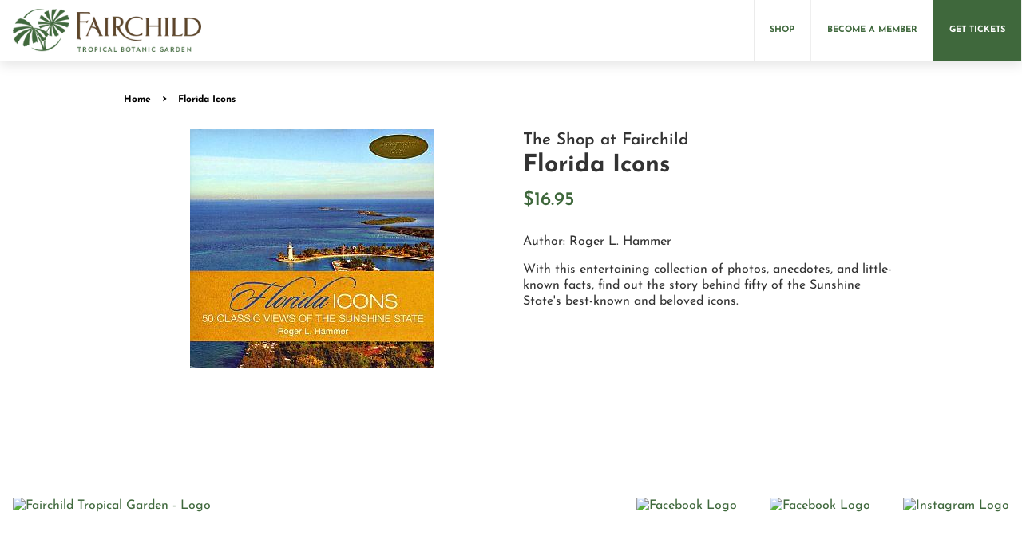

--- FILE ---
content_type: text/html; charset=utf-8
request_url: https://store.fairchildgarden.org/products/florida-icons
body_size: 12942
content:
<!doctype html>
<html class="no-js">
<head>

  <!-- Basic page needs ================================================== -->
  <meta charset="utf-8">
  <meta http-equiv="X-UA-Compatible" content="IE=edge,chrome=1">

  
  <link rel="shortcut icon" href="//store.fairchildgarden.org/cdn/shop/files/apple-icon-180x180_32x32.png?v=1614308418" type="image/png" />
  

  <!-- Title and description ================================================== -->
  <title>
  Florida Icons &ndash; The Shop at Fairchild
  </title>

  
  <meta name="description" content="Author: Roger L. Hammer With this entertaining collection of photos, anecdotes, and little-known facts, find out the story behind fifty of the Sunshine State&#39;s best-known and beloved icons.">
  

  <!-- Social meta ================================================== -->
  <!-- /snippets/social-meta-tags.liquid -->




<meta property="og:site_name" content="The Shop at Fairchild">
<meta property="og:url" content="https://store.fairchildgarden.org/products/florida-icons">
<meta property="og:title" content="Florida Icons">
<meta property="og:type" content="product">
<meta property="og:description" content="Author: Roger L. Hammer With this entertaining collection of photos, anecdotes, and little-known facts, find out the story behind fifty of the Sunshine State&#39;s best-known and beloved icons.">

  <meta property="og:price:amount" content="16.95">
  <meta property="og:price:currency" content="USD">

<meta property="og:image" content="http://store.fairchildgarden.org/cdn/shop/products/S1030384_1_1200x1200.jpg?v=1600900838">
<meta property="og:image:secure_url" content="https://store.fairchildgarden.org/cdn/shop/products/S1030384_1_1200x1200.jpg?v=1600900838">


<meta name="twitter:card" content="summary_large_image">
<meta name="twitter:title" content="Florida Icons">
<meta name="twitter:description" content="Author: Roger L. Hammer With this entertaining collection of photos, anecdotes, and little-known facts, find out the story behind fifty of the Sunshine State&#39;s best-known and beloved icons.">


  <!-- Helpers ================================================== -->
  <link rel="canonical" href="https://store.fairchildgarden.org/products/florida-icons">
  <meta name="viewport" content="width=device-width,initial-scale=1">
  <meta name="theme-color" content="#3f683c">

  <!-- CSS ================================================== -->
  <link href="//store.fairchildgarden.org/cdn/shop/t/2/assets/timber.scss.css?v=152747879926406728421759261018" rel="stylesheet" type="text/css" media="all" />
  <link href="//store.fairchildgarden.org/cdn/shop/t/2/assets/theme.scss.css?v=171564005788977011711759261018" rel="stylesheet" type="text/css" media="all" />

  <script>
    window.theme = window.theme || {};

    var theme = {
      strings: {
        addToCart: "Add to Cart",
        soldOut: "Sold Out",
        unavailable: "Unavailable",
        zoomClose: "Close (Esc)",
        zoomPrev: "Previous (Left arrow key)",
        zoomNext: "Next (Right arrow key)",
        addressError: "Error looking up that address",
        addressNoResults: "No results for that address",
        addressQueryLimit: "You have exceeded the Google API usage limit. Consider upgrading to a \u003ca href=\"https:\/\/developers.google.com\/maps\/premium\/usage-limits\"\u003ePremium Plan\u003c\/a\u003e.",
        authError: "There was a problem authenticating your Google Maps API Key."
      },
      settings: {
        // Adding some settings to allow the editor to update correctly when they are changed
        enableWideLayout: false,
        typeAccentTransform: false,
        typeAccentSpacing: false,
        baseFontSize: '17px',
        headerBaseFontSize: '32px',
        accentFontSize: '16px'
      },
      variables: {
        mediaQueryMedium: 'screen and (max-width: 768px)',
        bpSmall: false
      },
      moneyFormat: "${{amount}}"
    }

    document.documentElement.className = document.documentElement.className.replace('no-js', 'supports-js');
  </script>

  <!-- Header hook for plugins ================================================== -->
  <script>window.performance && window.performance.mark && window.performance.mark('shopify.content_for_header.start');</script><meta id="shopify-digital-wallet" name="shopify-digital-wallet" content="/47430860963/digital_wallets/dialog">
<link rel="alternate" type="application/json+oembed" href="https://store.fairchildgarden.org/products/florida-icons.oembed">
<script async="async" src="/checkouts/internal/preloads.js?locale=en-US"></script>
<script id="shopify-features" type="application/json">{"accessToken":"f5b7a129b121bb291069becb8f657ac5","betas":["rich-media-storefront-analytics"],"domain":"store.fairchildgarden.org","predictiveSearch":true,"shopId":47430860963,"locale":"en"}</script>
<script>var Shopify = Shopify || {};
Shopify.shop = "the-shop-at-fairchild.myshopify.com";
Shopify.locale = "en";
Shopify.currency = {"active":"USD","rate":"1.0"};
Shopify.country = "US";
Shopify.theme = {"name":"The Shop at Fairchild","id":111051702435,"schema_name":"FTBG Store Theme","schema_version":"11.7.20","theme_store_id":null,"role":"main"};
Shopify.theme.handle = "null";
Shopify.theme.style = {"id":null,"handle":null};
Shopify.cdnHost = "store.fairchildgarden.org/cdn";
Shopify.routes = Shopify.routes || {};
Shopify.routes.root = "/";</script>
<script type="module">!function(o){(o.Shopify=o.Shopify||{}).modules=!0}(window);</script>
<script>!function(o){function n(){var o=[];function n(){o.push(Array.prototype.slice.apply(arguments))}return n.q=o,n}var t=o.Shopify=o.Shopify||{};t.loadFeatures=n(),t.autoloadFeatures=n()}(window);</script>
<script id="shop-js-analytics" type="application/json">{"pageType":"product"}</script>
<script defer="defer" async type="module" src="//store.fairchildgarden.org/cdn/shopifycloud/shop-js/modules/v2/client.init-shop-cart-sync_BT-GjEfc.en.esm.js"></script>
<script defer="defer" async type="module" src="//store.fairchildgarden.org/cdn/shopifycloud/shop-js/modules/v2/chunk.common_D58fp_Oc.esm.js"></script>
<script defer="defer" async type="module" src="//store.fairchildgarden.org/cdn/shopifycloud/shop-js/modules/v2/chunk.modal_xMitdFEc.esm.js"></script>
<script type="module">
  await import("//store.fairchildgarden.org/cdn/shopifycloud/shop-js/modules/v2/client.init-shop-cart-sync_BT-GjEfc.en.esm.js");
await import("//store.fairchildgarden.org/cdn/shopifycloud/shop-js/modules/v2/chunk.common_D58fp_Oc.esm.js");
await import("//store.fairchildgarden.org/cdn/shopifycloud/shop-js/modules/v2/chunk.modal_xMitdFEc.esm.js");

  window.Shopify.SignInWithShop?.initShopCartSync?.({"fedCMEnabled":true,"windoidEnabled":true});

</script>
<script id="__st">var __st={"a":47430860963,"offset":-18000,"reqid":"d00eafcb-8379-4c91-8562-e0b734be34ab-1769313578","pageurl":"store.fairchildgarden.org\/products\/florida-icons","u":"63abb5f4fa68","p":"product","rtyp":"product","rid":5702804013219};</script>
<script>window.ShopifyPaypalV4VisibilityTracking = true;</script>
<script id="captcha-bootstrap">!function(){'use strict';const t='contact',e='account',n='new_comment',o=[[t,t],['blogs',n],['comments',n],[t,'customer']],c=[[e,'customer_login'],[e,'guest_login'],[e,'recover_customer_password'],[e,'create_customer']],r=t=>t.map((([t,e])=>`form[action*='/${t}']:not([data-nocaptcha='true']) input[name='form_type'][value='${e}']`)).join(','),a=t=>()=>t?[...document.querySelectorAll(t)].map((t=>t.form)):[];function s(){const t=[...o],e=r(t);return a(e)}const i='password',u='form_key',d=['recaptcha-v3-token','g-recaptcha-response','h-captcha-response',i],f=()=>{try{return window.sessionStorage}catch{return}},m='__shopify_v',_=t=>t.elements[u];function p(t,e,n=!1){try{const o=window.sessionStorage,c=JSON.parse(o.getItem(e)),{data:r}=function(t){const{data:e,action:n}=t;return t[m]||n?{data:e,action:n}:{data:t,action:n}}(c);for(const[e,n]of Object.entries(r))t.elements[e]&&(t.elements[e].value=n);n&&o.removeItem(e)}catch(o){console.error('form repopulation failed',{error:o})}}const l='form_type',E='cptcha';function T(t){t.dataset[E]=!0}const w=window,h=w.document,L='Shopify',v='ce_forms',y='captcha';let A=!1;((t,e)=>{const n=(g='f06e6c50-85a8-45c8-87d0-21a2b65856fe',I='https://cdn.shopify.com/shopifycloud/storefront-forms-hcaptcha/ce_storefront_forms_captcha_hcaptcha.v1.5.2.iife.js',D={infoText:'Protected by hCaptcha',privacyText:'Privacy',termsText:'Terms'},(t,e,n)=>{const o=w[L][v],c=o.bindForm;if(c)return c(t,g,e,D).then(n);var r;o.q.push([[t,g,e,D],n]),r=I,A||(h.body.append(Object.assign(h.createElement('script'),{id:'captcha-provider',async:!0,src:r})),A=!0)});var g,I,D;w[L]=w[L]||{},w[L][v]=w[L][v]||{},w[L][v].q=[],w[L][y]=w[L][y]||{},w[L][y].protect=function(t,e){n(t,void 0,e),T(t)},Object.freeze(w[L][y]),function(t,e,n,w,h,L){const[v,y,A,g]=function(t,e,n){const i=e?o:[],u=t?c:[],d=[...i,...u],f=r(d),m=r(i),_=r(d.filter((([t,e])=>n.includes(e))));return[a(f),a(m),a(_),s()]}(w,h,L),I=t=>{const e=t.target;return e instanceof HTMLFormElement?e:e&&e.form},D=t=>v().includes(t);t.addEventListener('submit',(t=>{const e=I(t);if(!e)return;const n=D(e)&&!e.dataset.hcaptchaBound&&!e.dataset.recaptchaBound,o=_(e),c=g().includes(e)&&(!o||!o.value);(n||c)&&t.preventDefault(),c&&!n&&(function(t){try{if(!f())return;!function(t){const e=f();if(!e)return;const n=_(t);if(!n)return;const o=n.value;o&&e.removeItem(o)}(t);const e=Array.from(Array(32),(()=>Math.random().toString(36)[2])).join('');!function(t,e){_(t)||t.append(Object.assign(document.createElement('input'),{type:'hidden',name:u})),t.elements[u].value=e}(t,e),function(t,e){const n=f();if(!n)return;const o=[...t.querySelectorAll(`input[type='${i}']`)].map((({name:t})=>t)),c=[...d,...o],r={};for(const[a,s]of new FormData(t).entries())c.includes(a)||(r[a]=s);n.setItem(e,JSON.stringify({[m]:1,action:t.action,data:r}))}(t,e)}catch(e){console.error('failed to persist form',e)}}(e),e.submit())}));const S=(t,e)=>{t&&!t.dataset[E]&&(n(t,e.some((e=>e===t))),T(t))};for(const o of['focusin','change'])t.addEventListener(o,(t=>{const e=I(t);D(e)&&S(e,y())}));const B=e.get('form_key'),M=e.get(l),P=B&&M;t.addEventListener('DOMContentLoaded',(()=>{const t=y();if(P)for(const e of t)e.elements[l].value===M&&p(e,B);[...new Set([...A(),...v().filter((t=>'true'===t.dataset.shopifyCaptcha))])].forEach((e=>S(e,t)))}))}(h,new URLSearchParams(w.location.search),n,t,e,['guest_login'])})(!0,!0)}();</script>
<script integrity="sha256-4kQ18oKyAcykRKYeNunJcIwy7WH5gtpwJnB7kiuLZ1E=" data-source-attribution="shopify.loadfeatures" defer="defer" src="//store.fairchildgarden.org/cdn/shopifycloud/storefront/assets/storefront/load_feature-a0a9edcb.js" crossorigin="anonymous"></script>
<script data-source-attribution="shopify.dynamic_checkout.dynamic.init">var Shopify=Shopify||{};Shopify.PaymentButton=Shopify.PaymentButton||{isStorefrontPortableWallets:!0,init:function(){window.Shopify.PaymentButton.init=function(){};var t=document.createElement("script");t.src="https://store.fairchildgarden.org/cdn/shopifycloud/portable-wallets/latest/portable-wallets.en.js",t.type="module",document.head.appendChild(t)}};
</script>
<script data-source-attribution="shopify.dynamic_checkout.buyer_consent">
  function portableWalletsHideBuyerConsent(e){var t=document.getElementById("shopify-buyer-consent"),n=document.getElementById("shopify-subscription-policy-button");t&&n&&(t.classList.add("hidden"),t.setAttribute("aria-hidden","true"),n.removeEventListener("click",e))}function portableWalletsShowBuyerConsent(e){var t=document.getElementById("shopify-buyer-consent"),n=document.getElementById("shopify-subscription-policy-button");t&&n&&(t.classList.remove("hidden"),t.removeAttribute("aria-hidden"),n.addEventListener("click",e))}window.Shopify?.PaymentButton&&(window.Shopify.PaymentButton.hideBuyerConsent=portableWalletsHideBuyerConsent,window.Shopify.PaymentButton.showBuyerConsent=portableWalletsShowBuyerConsent);
</script>
<script>
  function portableWalletsCleanup(e){e&&e.src&&console.error("Failed to load portable wallets script "+e.src);var t=document.querySelectorAll("shopify-accelerated-checkout .shopify-payment-button__skeleton, shopify-accelerated-checkout-cart .wallet-cart-button__skeleton"),e=document.getElementById("shopify-buyer-consent");for(let e=0;e<t.length;e++)t[e].remove();e&&e.remove()}function portableWalletsNotLoadedAsModule(e){e instanceof ErrorEvent&&"string"==typeof e.message&&e.message.includes("import.meta")&&"string"==typeof e.filename&&e.filename.includes("portable-wallets")&&(window.removeEventListener("error",portableWalletsNotLoadedAsModule),window.Shopify.PaymentButton.failedToLoad=e,"loading"===document.readyState?document.addEventListener("DOMContentLoaded",window.Shopify.PaymentButton.init):window.Shopify.PaymentButton.init())}window.addEventListener("error",portableWalletsNotLoadedAsModule);
</script>

<script type="module" src="https://store.fairchildgarden.org/cdn/shopifycloud/portable-wallets/latest/portable-wallets.en.js" onError="portableWalletsCleanup(this)" crossorigin="anonymous"></script>
<script nomodule>
  document.addEventListener("DOMContentLoaded", portableWalletsCleanup);
</script>

<link id="shopify-accelerated-checkout-styles" rel="stylesheet" media="screen" href="https://store.fairchildgarden.org/cdn/shopifycloud/portable-wallets/latest/accelerated-checkout-backwards-compat.css" crossorigin="anonymous">
<style id="shopify-accelerated-checkout-cart">
        #shopify-buyer-consent {
  margin-top: 1em;
  display: inline-block;
  width: 100%;
}

#shopify-buyer-consent.hidden {
  display: none;
}

#shopify-subscription-policy-button {
  background: none;
  border: none;
  padding: 0;
  text-decoration: underline;
  font-size: inherit;
  cursor: pointer;
}

#shopify-subscription-policy-button::before {
  box-shadow: none;
}

      </style>

<script>window.performance && window.performance.mark && window.performance.mark('shopify.content_for_header.end');</script>

  <script src="//store.fairchildgarden.org/cdn/shop/t/2/assets/jquery-2.2.3.min.js?v=58211863146907186831599571084" type="text/javascript"></script>

  <script src="//store.fairchildgarden.org/cdn/shop/t/2/assets/lazysizes.min.js?v=155223123402716617051599571084" async="async"></script>

  
  

<link href="https://monorail-edge.shopifysvc.com" rel="dns-prefetch">
<script>(function(){if ("sendBeacon" in navigator && "performance" in window) {try {var session_token_from_headers = performance.getEntriesByType('navigation')[0].serverTiming.find(x => x.name == '_s').description;} catch {var session_token_from_headers = undefined;}var session_cookie_matches = document.cookie.match(/_shopify_s=([^;]*)/);var session_token_from_cookie = session_cookie_matches && session_cookie_matches.length === 2 ? session_cookie_matches[1] : "";var session_token = session_token_from_headers || session_token_from_cookie || "";function handle_abandonment_event(e) {var entries = performance.getEntries().filter(function(entry) {return /monorail-edge.shopifysvc.com/.test(entry.name);});if (!window.abandonment_tracked && entries.length === 0) {window.abandonment_tracked = true;var currentMs = Date.now();var navigation_start = performance.timing.navigationStart;var payload = {shop_id: 47430860963,url: window.location.href,navigation_start,duration: currentMs - navigation_start,session_token,page_type: "product"};window.navigator.sendBeacon("https://monorail-edge.shopifysvc.com/v1/produce", JSON.stringify({schema_id: "online_store_buyer_site_abandonment/1.1",payload: payload,metadata: {event_created_at_ms: currentMs,event_sent_at_ms: currentMs}}));}}window.addEventListener('pagehide', handle_abandonment_event);}}());</script>
<script id="web-pixels-manager-setup">(function e(e,d,r,n,o){if(void 0===o&&(o={}),!Boolean(null===(a=null===(i=window.Shopify)||void 0===i?void 0:i.analytics)||void 0===a?void 0:a.replayQueue)){var i,a;window.Shopify=window.Shopify||{};var t=window.Shopify;t.analytics=t.analytics||{};var s=t.analytics;s.replayQueue=[],s.publish=function(e,d,r){return s.replayQueue.push([e,d,r]),!0};try{self.performance.mark("wpm:start")}catch(e){}var l=function(){var e={modern:/Edge?\/(1{2}[4-9]|1[2-9]\d|[2-9]\d{2}|\d{4,})\.\d+(\.\d+|)|Firefox\/(1{2}[4-9]|1[2-9]\d|[2-9]\d{2}|\d{4,})\.\d+(\.\d+|)|Chrom(ium|e)\/(9{2}|\d{3,})\.\d+(\.\d+|)|(Maci|X1{2}).+ Version\/(15\.\d+|(1[6-9]|[2-9]\d|\d{3,})\.\d+)([,.]\d+|)( \(\w+\)|)( Mobile\/\w+|) Safari\/|Chrome.+OPR\/(9{2}|\d{3,})\.\d+\.\d+|(CPU[ +]OS|iPhone[ +]OS|CPU[ +]iPhone|CPU IPhone OS|CPU iPad OS)[ +]+(15[._]\d+|(1[6-9]|[2-9]\d|\d{3,})[._]\d+)([._]\d+|)|Android:?[ /-](13[3-9]|1[4-9]\d|[2-9]\d{2}|\d{4,})(\.\d+|)(\.\d+|)|Android.+Firefox\/(13[5-9]|1[4-9]\d|[2-9]\d{2}|\d{4,})\.\d+(\.\d+|)|Android.+Chrom(ium|e)\/(13[3-9]|1[4-9]\d|[2-9]\d{2}|\d{4,})\.\d+(\.\d+|)|SamsungBrowser\/([2-9]\d|\d{3,})\.\d+/,legacy:/Edge?\/(1[6-9]|[2-9]\d|\d{3,})\.\d+(\.\d+|)|Firefox\/(5[4-9]|[6-9]\d|\d{3,})\.\d+(\.\d+|)|Chrom(ium|e)\/(5[1-9]|[6-9]\d|\d{3,})\.\d+(\.\d+|)([\d.]+$|.*Safari\/(?![\d.]+ Edge\/[\d.]+$))|(Maci|X1{2}).+ Version\/(10\.\d+|(1[1-9]|[2-9]\d|\d{3,})\.\d+)([,.]\d+|)( \(\w+\)|)( Mobile\/\w+|) Safari\/|Chrome.+OPR\/(3[89]|[4-9]\d|\d{3,})\.\d+\.\d+|(CPU[ +]OS|iPhone[ +]OS|CPU[ +]iPhone|CPU IPhone OS|CPU iPad OS)[ +]+(10[._]\d+|(1[1-9]|[2-9]\d|\d{3,})[._]\d+)([._]\d+|)|Android:?[ /-](13[3-9]|1[4-9]\d|[2-9]\d{2}|\d{4,})(\.\d+|)(\.\d+|)|Mobile Safari.+OPR\/([89]\d|\d{3,})\.\d+\.\d+|Android.+Firefox\/(13[5-9]|1[4-9]\d|[2-9]\d{2}|\d{4,})\.\d+(\.\d+|)|Android.+Chrom(ium|e)\/(13[3-9]|1[4-9]\d|[2-9]\d{2}|\d{4,})\.\d+(\.\d+|)|Android.+(UC? ?Browser|UCWEB|U3)[ /]?(15\.([5-9]|\d{2,})|(1[6-9]|[2-9]\d|\d{3,})\.\d+)\.\d+|SamsungBrowser\/(5\.\d+|([6-9]|\d{2,})\.\d+)|Android.+MQ{2}Browser\/(14(\.(9|\d{2,})|)|(1[5-9]|[2-9]\d|\d{3,})(\.\d+|))(\.\d+|)|K[Aa][Ii]OS\/(3\.\d+|([4-9]|\d{2,})\.\d+)(\.\d+|)/},d=e.modern,r=e.legacy,n=navigator.userAgent;return n.match(d)?"modern":n.match(r)?"legacy":"unknown"}(),u="modern"===l?"modern":"legacy",c=(null!=n?n:{modern:"",legacy:""})[u],f=function(e){return[e.baseUrl,"/wpm","/b",e.hashVersion,"modern"===e.buildTarget?"m":"l",".js"].join("")}({baseUrl:d,hashVersion:r,buildTarget:u}),m=function(e){var d=e.version,r=e.bundleTarget,n=e.surface,o=e.pageUrl,i=e.monorailEndpoint;return{emit:function(e){var a=e.status,t=e.errorMsg,s=(new Date).getTime(),l=JSON.stringify({metadata:{event_sent_at_ms:s},events:[{schema_id:"web_pixels_manager_load/3.1",payload:{version:d,bundle_target:r,page_url:o,status:a,surface:n,error_msg:t},metadata:{event_created_at_ms:s}}]});if(!i)return console&&console.warn&&console.warn("[Web Pixels Manager] No Monorail endpoint provided, skipping logging."),!1;try{return self.navigator.sendBeacon.bind(self.navigator)(i,l)}catch(e){}var u=new XMLHttpRequest;try{return u.open("POST",i,!0),u.setRequestHeader("Content-Type","text/plain"),u.send(l),!0}catch(e){return console&&console.warn&&console.warn("[Web Pixels Manager] Got an unhandled error while logging to Monorail."),!1}}}}({version:r,bundleTarget:l,surface:e.surface,pageUrl:self.location.href,monorailEndpoint:e.monorailEndpoint});try{o.browserTarget=l,function(e){var d=e.src,r=e.async,n=void 0===r||r,o=e.onload,i=e.onerror,a=e.sri,t=e.scriptDataAttributes,s=void 0===t?{}:t,l=document.createElement("script"),u=document.querySelector("head"),c=document.querySelector("body");if(l.async=n,l.src=d,a&&(l.integrity=a,l.crossOrigin="anonymous"),s)for(var f in s)if(Object.prototype.hasOwnProperty.call(s,f))try{l.dataset[f]=s[f]}catch(e){}if(o&&l.addEventListener("load",o),i&&l.addEventListener("error",i),u)u.appendChild(l);else{if(!c)throw new Error("Did not find a head or body element to append the script");c.appendChild(l)}}({src:f,async:!0,onload:function(){if(!function(){var e,d;return Boolean(null===(d=null===(e=window.Shopify)||void 0===e?void 0:e.analytics)||void 0===d?void 0:d.initialized)}()){var d=window.webPixelsManager.init(e)||void 0;if(d){var r=window.Shopify.analytics;r.replayQueue.forEach((function(e){var r=e[0],n=e[1],o=e[2];d.publishCustomEvent(r,n,o)})),r.replayQueue=[],r.publish=d.publishCustomEvent,r.visitor=d.visitor,r.initialized=!0}}},onerror:function(){return m.emit({status:"failed",errorMsg:"".concat(f," has failed to load")})},sri:function(e){var d=/^sha384-[A-Za-z0-9+/=]+$/;return"string"==typeof e&&d.test(e)}(c)?c:"",scriptDataAttributes:o}),m.emit({status:"loading"})}catch(e){m.emit({status:"failed",errorMsg:(null==e?void 0:e.message)||"Unknown error"})}}})({shopId: 47430860963,storefrontBaseUrl: "https://store.fairchildgarden.org",extensionsBaseUrl: "https://extensions.shopifycdn.com/cdn/shopifycloud/web-pixels-manager",monorailEndpoint: "https://monorail-edge.shopifysvc.com/unstable/produce_batch",surface: "storefront-renderer",enabledBetaFlags: ["2dca8a86"],webPixelsConfigList: [{"id":"shopify-app-pixel","configuration":"{}","eventPayloadVersion":"v1","runtimeContext":"STRICT","scriptVersion":"0450","apiClientId":"shopify-pixel","type":"APP","privacyPurposes":["ANALYTICS","MARKETING"]},{"id":"shopify-custom-pixel","eventPayloadVersion":"v1","runtimeContext":"LAX","scriptVersion":"0450","apiClientId":"shopify-pixel","type":"CUSTOM","privacyPurposes":["ANALYTICS","MARKETING"]}],isMerchantRequest: false,initData: {"shop":{"name":"The Shop at Fairchild","paymentSettings":{"currencyCode":"USD"},"myshopifyDomain":"the-shop-at-fairchild.myshopify.com","countryCode":"US","storefrontUrl":"https:\/\/store.fairchildgarden.org"},"customer":null,"cart":null,"checkout":null,"productVariants":[{"price":{"amount":16.95,"currencyCode":"USD"},"product":{"title":"Florida Icons","vendor":"The Shop at Fairchild","id":"5702804013219","untranslatedTitle":"Florida Icons","url":"\/products\/florida-icons","type":"Florida History"},"id":"36323894591651","image":{"src":"\/\/store.fairchildgarden.org\/cdn\/shop\/products\/S1030384_1.jpg?v=1600900838"},"sku":"SKU010002765","title":"Default Title","untranslatedTitle":"Default Title"}],"purchasingCompany":null},},"https://store.fairchildgarden.org/cdn","fcfee988w5aeb613cpc8e4bc33m6693e112",{"modern":"","legacy":""},{"shopId":"47430860963","storefrontBaseUrl":"https:\/\/store.fairchildgarden.org","extensionBaseUrl":"https:\/\/extensions.shopifycdn.com\/cdn\/shopifycloud\/web-pixels-manager","surface":"storefront-renderer","enabledBetaFlags":"[\"2dca8a86\"]","isMerchantRequest":"false","hashVersion":"fcfee988w5aeb613cpc8e4bc33m6693e112","publish":"custom","events":"[[\"page_viewed\",{}],[\"product_viewed\",{\"productVariant\":{\"price\":{\"amount\":16.95,\"currencyCode\":\"USD\"},\"product\":{\"title\":\"Florida Icons\",\"vendor\":\"The Shop at Fairchild\",\"id\":\"5702804013219\",\"untranslatedTitle\":\"Florida Icons\",\"url\":\"\/products\/florida-icons\",\"type\":\"Florida History\"},\"id\":\"36323894591651\",\"image\":{\"src\":\"\/\/store.fairchildgarden.org\/cdn\/shop\/products\/S1030384_1.jpg?v=1600900838\"},\"sku\":\"SKU010002765\",\"title\":\"Default Title\",\"untranslatedTitle\":\"Default Title\"}}]]"});</script><script>
  window.ShopifyAnalytics = window.ShopifyAnalytics || {};
  window.ShopifyAnalytics.meta = window.ShopifyAnalytics.meta || {};
  window.ShopifyAnalytics.meta.currency = 'USD';
  var meta = {"product":{"id":5702804013219,"gid":"gid:\/\/shopify\/Product\/5702804013219","vendor":"The Shop at Fairchild","type":"Florida History","handle":"florida-icons","variants":[{"id":36323894591651,"price":1695,"name":"Florida Icons","public_title":null,"sku":"SKU010002765"}],"remote":false},"page":{"pageType":"product","resourceType":"product","resourceId":5702804013219,"requestId":"d00eafcb-8379-4c91-8562-e0b734be34ab-1769313578"}};
  for (var attr in meta) {
    window.ShopifyAnalytics.meta[attr] = meta[attr];
  }
</script>
<script class="analytics">
  (function () {
    var customDocumentWrite = function(content) {
      var jquery = null;

      if (window.jQuery) {
        jquery = window.jQuery;
      } else if (window.Checkout && window.Checkout.$) {
        jquery = window.Checkout.$;
      }

      if (jquery) {
        jquery('body').append(content);
      }
    };

    var hasLoggedConversion = function(token) {
      if (token) {
        return document.cookie.indexOf('loggedConversion=' + token) !== -1;
      }
      return false;
    }

    var setCookieIfConversion = function(token) {
      if (token) {
        var twoMonthsFromNow = new Date(Date.now());
        twoMonthsFromNow.setMonth(twoMonthsFromNow.getMonth() + 2);

        document.cookie = 'loggedConversion=' + token + '; expires=' + twoMonthsFromNow;
      }
    }

    var trekkie = window.ShopifyAnalytics.lib = window.trekkie = window.trekkie || [];
    if (trekkie.integrations) {
      return;
    }
    trekkie.methods = [
      'identify',
      'page',
      'ready',
      'track',
      'trackForm',
      'trackLink'
    ];
    trekkie.factory = function(method) {
      return function() {
        var args = Array.prototype.slice.call(arguments);
        args.unshift(method);
        trekkie.push(args);
        return trekkie;
      };
    };
    for (var i = 0; i < trekkie.methods.length; i++) {
      var key = trekkie.methods[i];
      trekkie[key] = trekkie.factory(key);
    }
    trekkie.load = function(config) {
      trekkie.config = config || {};
      trekkie.config.initialDocumentCookie = document.cookie;
      var first = document.getElementsByTagName('script')[0];
      var script = document.createElement('script');
      script.type = 'text/javascript';
      script.onerror = function(e) {
        var scriptFallback = document.createElement('script');
        scriptFallback.type = 'text/javascript';
        scriptFallback.onerror = function(error) {
                var Monorail = {
      produce: function produce(monorailDomain, schemaId, payload) {
        var currentMs = new Date().getTime();
        var event = {
          schema_id: schemaId,
          payload: payload,
          metadata: {
            event_created_at_ms: currentMs,
            event_sent_at_ms: currentMs
          }
        };
        return Monorail.sendRequest("https://" + monorailDomain + "/v1/produce", JSON.stringify(event));
      },
      sendRequest: function sendRequest(endpointUrl, payload) {
        // Try the sendBeacon API
        if (window && window.navigator && typeof window.navigator.sendBeacon === 'function' && typeof window.Blob === 'function' && !Monorail.isIos12()) {
          var blobData = new window.Blob([payload], {
            type: 'text/plain'
          });

          if (window.navigator.sendBeacon(endpointUrl, blobData)) {
            return true;
          } // sendBeacon was not successful

        } // XHR beacon

        var xhr = new XMLHttpRequest();

        try {
          xhr.open('POST', endpointUrl);
          xhr.setRequestHeader('Content-Type', 'text/plain');
          xhr.send(payload);
        } catch (e) {
          console.log(e);
        }

        return false;
      },
      isIos12: function isIos12() {
        return window.navigator.userAgent.lastIndexOf('iPhone; CPU iPhone OS 12_') !== -1 || window.navigator.userAgent.lastIndexOf('iPad; CPU OS 12_') !== -1;
      }
    };
    Monorail.produce('monorail-edge.shopifysvc.com',
      'trekkie_storefront_load_errors/1.1',
      {shop_id: 47430860963,
      theme_id: 111051702435,
      app_name: "storefront",
      context_url: window.location.href,
      source_url: "//store.fairchildgarden.org/cdn/s/trekkie.storefront.8d95595f799fbf7e1d32231b9a28fd43b70c67d3.min.js"});

        };
        scriptFallback.async = true;
        scriptFallback.src = '//store.fairchildgarden.org/cdn/s/trekkie.storefront.8d95595f799fbf7e1d32231b9a28fd43b70c67d3.min.js';
        first.parentNode.insertBefore(scriptFallback, first);
      };
      script.async = true;
      script.src = '//store.fairchildgarden.org/cdn/s/trekkie.storefront.8d95595f799fbf7e1d32231b9a28fd43b70c67d3.min.js';
      first.parentNode.insertBefore(script, first);
    };
    trekkie.load(
      {"Trekkie":{"appName":"storefront","development":false,"defaultAttributes":{"shopId":47430860963,"isMerchantRequest":null,"themeId":111051702435,"themeCityHash":"8421540111025641512","contentLanguage":"en","currency":"USD","eventMetadataId":"aef5eb2e-24e4-4f01-9936-1b37bdeed06a"},"isServerSideCookieWritingEnabled":true,"monorailRegion":"shop_domain","enabledBetaFlags":["65f19447"]},"Session Attribution":{},"S2S":{"facebookCapiEnabled":false,"source":"trekkie-storefront-renderer","apiClientId":580111}}
    );

    var loaded = false;
    trekkie.ready(function() {
      if (loaded) return;
      loaded = true;

      window.ShopifyAnalytics.lib = window.trekkie;

      var originalDocumentWrite = document.write;
      document.write = customDocumentWrite;
      try { window.ShopifyAnalytics.merchantGoogleAnalytics.call(this); } catch(error) {};
      document.write = originalDocumentWrite;

      window.ShopifyAnalytics.lib.page(null,{"pageType":"product","resourceType":"product","resourceId":5702804013219,"requestId":"d00eafcb-8379-4c91-8562-e0b734be34ab-1769313578","shopifyEmitted":true});

      var match = window.location.pathname.match(/checkouts\/(.+)\/(thank_you|post_purchase)/)
      var token = match? match[1]: undefined;
      if (!hasLoggedConversion(token)) {
        setCookieIfConversion(token);
        window.ShopifyAnalytics.lib.track("Viewed Product",{"currency":"USD","variantId":36323894591651,"productId":5702804013219,"productGid":"gid:\/\/shopify\/Product\/5702804013219","name":"Florida Icons","price":"16.95","sku":"SKU010002765","brand":"The Shop at Fairchild","variant":null,"category":"Florida History","nonInteraction":true,"remote":false},undefined,undefined,{"shopifyEmitted":true});
      window.ShopifyAnalytics.lib.track("monorail:\/\/trekkie_storefront_viewed_product\/1.1",{"currency":"USD","variantId":36323894591651,"productId":5702804013219,"productGid":"gid:\/\/shopify\/Product\/5702804013219","name":"Florida Icons","price":"16.95","sku":"SKU010002765","brand":"The Shop at Fairchild","variant":null,"category":"Florida History","nonInteraction":true,"remote":false,"referer":"https:\/\/store.fairchildgarden.org\/products\/florida-icons"});
      }
    });


        var eventsListenerScript = document.createElement('script');
        eventsListenerScript.async = true;
        eventsListenerScript.src = "//store.fairchildgarden.org/cdn/shopifycloud/storefront/assets/shop_events_listener-3da45d37.js";
        document.getElementsByTagName('head')[0].appendChild(eventsListenerScript);

})();</script>
<script
  defer
  src="https://store.fairchildgarden.org/cdn/shopifycloud/perf-kit/shopify-perf-kit-3.0.4.min.js"
  data-application="storefront-renderer"
  data-shop-id="47430860963"
  data-render-region="gcp-us-east1"
  data-page-type="product"
  data-theme-instance-id="111051702435"
  data-theme-name="FTBG Store Theme"
  data-theme-version="11.7.20"
  data-monorail-region="shop_domain"
  data-resource-timing-sampling-rate="10"
  data-shs="true"
  data-shs-beacon="true"
  data-shs-export-with-fetch="true"
  data-shs-logs-sample-rate="1"
  data-shs-beacon-endpoint="https://store.fairchildgarden.org/api/collect"
></script>
</head>

<body id="florida-icons" class="template-product">

  <div id="shopify-section-header" class="shopify-section"><style>
  .logo__image-wrapper {
    max-width: 236px;
  }
  /*================= If logo is above navigation ================== */
  

  /*============ If logo is on the same line as navigation ============ */
  
    .site-header .grid--full {
      border-bottom: 1px solid #ffffff;
      padding-bottom: 30px;
    }
  


  
    @media screen and (min-width: 769px) {
      .site-nav {
        text-align: right!important;
      }
    }
  
</style>


<header class="header active">
  <div class="container">
        <a title="Go To Homepage" class="header__logo" href="https://www.fairchildgarden.org/">
          <img class="logo__image lazyload"
                         src="//store.fairchildgarden.org/cdn/shop/files/logo_1_300x300.png?v=1614295647"
                         data-src=""
                         data-widths="236"
                         data-aspectratio="4.37037037037037"
                         data-sizes="auto"
                         alt="The Shop at Fairchild"
                         itemprop="logo">
                        </a>
      <div class="header__nav">
        <ul id="menu-header-menu" class="main-nav-list hide-on-desktop ">
          <li> <a target="_blank" href="https://fairchildgarden.org/membership/"
                 title="">Become a Member</a></li>
          <li>
          <a style="border-right: 1px solid #efefef;" href="#" title="">Shop</a>
					<ul>
						<li><a href="https://orders.fairchildgarden.org/" target="_blank">For Plants</a></li>
						<li><a href="https://store.fairchildgarden.org/" target="_blank">Garden Shop</a></li>
					</ul>
          </li>
        	<li>
          			 <a class="buy-tickets" style="border-right: 1px solid #efefef;" href="#" title="">Get Tickets</a>
                  <ul>
                      <li><a target="_blank" href="http://8807a.blackbaudhosting.com/8807a/tickets?tab=3&txobjid=55d8379d-f846-440b-8e50-0500399c7e5a" title="">Members</a></li>
                      <li><a target="_blank" href="https://8807a.blackbaudhosting.com/8807a/tickets?tab=3&txobjid=daa734dc-1187-4cdf-9092-90b4a830f4a4" title="">Non-Members</a></li>
                  </ul>
          	</li>
        </ul>
          <div class="header__action-icons">
            <a href="/cart" class="cart-page-link">
              <span class="icon icon-cart header-bar__cart-icon" aria-hidden="true"></span>
              <span class="cart-count header-bar__cart-count hidden-count">0</span>
            </a>
          </div>
          <div class="header__action-buttons">
           	  <div class="shop-menu">
					<a class="hide-on-mobile" style="border-right: 1px solid #efefef;" href="#" title="">Shop</a>
					<ul>
						<li><a href="https://orders.fairchildgarden.org/" target="_blank">For Plants</a></li>
						<li><a href="https://store.fairchildgarden.org/" target="_blank">Garden Shop</a></li>
					</ul>
				</div>
              <a target="_blank" class="hide-on-mobile" href="https://fairchildgarden.org/membership/"
                 title="">Become a Member</a>
              <div class="shop-menu">
                  <a class="hide-on-mobile buy-tickets" style="border-right: 1px solid #efefef;" href="#" title="">Get Tickets</a>
                  <ul>
                      <li><a target="_blank" href="http://8807a.blackbaudhosting.com/8807a/tickets?tab=3&txobjid=55d8379d-f846-440b-8e50-0500399c7e5a" title="">Members</a></li>
                      <li><a target="_blank" href="https://8807a.blackbaudhosting.com/8807a/tickets?tab=3&txobjid=daa734dc-1187-4cdf-9092-90b4a830f4a4" title="">Non-Members</a></li>
                  </ul>
              </div>
               
          </div>
          <div class="header__burger-menu">
              <span></span>
              <span></span>
              <span></span>
          </div>
      </div>
  </div>
</header>

<div style="height:100px"></div>


</div>

  <main class="wrapper main-content" role="main">
    <div class="grid">
        <div class="grid__item">
          

<div id="shopify-section-product-template" class="shopify-section"><div itemscope itemtype="http://schema.org/Product" id="ProductSection" data-section-id="product-template" data-section-type="product-template" data-image-zoom-type="lightbox" data-show-extra-tab="false" data-extra-tab-content="" data-enable-history-state="true">

  

  

  <meta itemprop="url" content="https://store.fairchildgarden.org/products/florida-icons">
  <meta itemprop="image" content="//store.fairchildgarden.org/cdn/shop/products/S1030384_1_grande.jpg?v=1600900838">

  <div class="section-header section-header--breadcrumb">
    

<nav class="breadcrumb" role="navigation" aria-label="breadcrumbs">
  <a href="/" title="Back to the frontpage">Home</a>

  

    
    <span aria-hidden="true" class="breadcrumb__sep">&rsaquo;</span>
    <span>Florida Icons</span>

  
</nav>


  </div>

  <div class="product-single">
    <div class="grid product-single__hero">
      <div class="grid__item post-large--one-half">

        

          <div class="product-single__photos">
            

            
              
              
<style>
  

  #ProductImage-19139899949219 {
    max-width: 305px;
    max-height: 300px;
  }
  #ProductImageWrapper-19139899949219 {
    max-width: 305px;
  }
</style>


              <div id="ProductImageWrapper-19139899949219" class="product-single__image-wrapper supports-js zoom-lightbox" data-image-id="19139899949219">
                <div style="padding-top:98.36065573770493%;">
                  <img id="ProductImage-19139899949219"
                       class="product-single__image lazyload"
                       src="//store.fairchildgarden.org/cdn/shop/products/S1030384_1_300x300.jpg?v=1600900838"
                       data-src="//store.fairchildgarden.org/cdn/shop/products/S1030384_1_{width}x.jpg?v=1600900838"
                       data-widths="[180, 370, 540, 740, 900, 1080, 1296, 1512, 1728, 2048]"
                       data-aspectratio="1.0166666666666666"
                       data-sizes="auto"
                       
                       alt="Florida Icons">
                </div>
              </div>
            

            <noscript>
              <img src="//store.fairchildgarden.org/cdn/shop/products/S1030384_1_1024x1024@2x.jpg?v=1600900838" alt="Florida Icons">
            </noscript>
          </div>

          

        

        
        <ul class="gallery" class="hidden">
          
          <li data-image-id="19139899949219" class="gallery__item" data-mfp-src="//store.fairchildgarden.org/cdn/shop/products/S1030384_1_1024x1024@2x.jpg?v=1600900838"></li>
          
        </ul>
        

      </div>
      <div class="grid__item post-large--one-half">
        
          <span class="h3" itemprop="brand">The Shop at Fairchild</span>
        
        <h1 class="product-single__title" itemprop="name">Florida Icons</h1>

        <div itemprop="offers" itemscope itemtype="http://schema.org/Offer">
          

          <meta itemprop="priceCurrency" content="USD">
          <link itemprop="availability" href="http://schema.org/OutOfStock">

          <div class="product-single__prices">
            <span id="PriceA11y" class="visually-hidden">Regular price</span>
            <span id="ProductPrice" class="product-single__price" itemprop="price" content="16.95">
              $16.95
            </span>

            
              <span id="ComparePriceA11y" class="visually-hidden" aria-hidden="true">Sale price</span>
              <s id="ComparePrice" class="product-single__sale-price hide">
                $0.00
              </s>
            

            <span class="product-unit-price hide" data-unit-price-container><span class="visually-hidden">Unit price</span>
  <span data-unit-price></span><span aria-hidden="true">/</span><span class="visually-hidden">per</span><span data-unit-price-base-unit></span></span>


          </div><form method="post" action="/cart/add" id="product_form_5702804013219" accept-charset="UTF-8" class="product-form--wide" enctype="multipart/form-data"><input type="hidden" name="form_type" value="product" /><input type="hidden" name="utf8" value="✓" />
            <select name="id" id="ProductSelect-product-template" class="product-single__variants">
              
                
                  <option disabled="disabled">
                    Default Title - Sold Out
                  </option>
                
              
            </select>

            <div class="product-single__quantity is-hidden">
              <label for="Quantity">Quantity</label>
              <input type="number" id="Quantity" name="quantity" value="1" min="1" class="quantity-selector">
            </div>

            <button type="submit" name="add" id="AddToCart" class="btn btn--wide btn--secondary">
              <span id="AddToCartText">Add to Cart</span>
            </button>
            
              <div data-shopify="payment-button" class="shopify-payment-button"> <shopify-accelerated-checkout recommended="null" fallback="{&quot;supports_subs&quot;:true,&quot;supports_def_opts&quot;:true,&quot;name&quot;:&quot;buy_it_now&quot;,&quot;wallet_params&quot;:{}}" access-token="f5b7a129b121bb291069becb8f657ac5" buyer-country="US" buyer-locale="en" buyer-currency="USD" variant-params="[{&quot;id&quot;:36323894591651,&quot;requiresShipping&quot;:true}]" shop-id="47430860963" enabled-flags="[&quot;d6d12da0&quot;,&quot;ae0f5bf6&quot;]" disabled > <div class="shopify-payment-button__button" role="button" disabled aria-hidden="true" style="background-color: transparent; border: none"> <div class="shopify-payment-button__skeleton">&nbsp;</div> </div> </shopify-accelerated-checkout> <small id="shopify-buyer-consent" class="hidden" aria-hidden="true" data-consent-type="subscription"> This item is a recurring or deferred purchase. By continuing, I agree to the <span id="shopify-subscription-policy-button">cancellation policy</span> and authorize you to charge my payment method at the prices, frequency and dates listed on this page until my order is fulfilled or I cancel, if permitted. </small> </div>
            
          <input type="hidden" name="product-id" value="5702804013219" /><input type="hidden" name="section-id" value="product-template" /></form>

          
            <div class="product-description rte" itemprop="description">
              <p>Author: Roger L. Hammer</p>

<p>With this entertaining collection of photos, anecdotes, and little-known facts, find out the story behind fifty of the Sunshine State's best-known and beloved icons.</p>
            </div>
          

          
        </div>

      </div>
    </div>
  </div>
</div>


  <script type="application/json" id="ProductJson-product-template">
    {"id":5702804013219,"title":"Florida Icons","handle":"florida-icons","description":"\u003cp\u003eAuthor: Roger L. Hammer\u003c\/p\u003e\n\n\u003cp\u003eWith this entertaining collection of photos, anecdotes, and little-known facts, find out the story behind fifty of the Sunshine State's best-known and beloved icons.\u003c\/p\u003e","published_at":"2020-09-23T18:40:37-04:00","created_at":"2020-09-23T18:40:38-04:00","vendor":"The Shop at Fairchild","type":"Florida History","tags":["Books","Florida History"],"price":1695,"price_min":1695,"price_max":1695,"available":false,"price_varies":false,"compare_at_price":null,"compare_at_price_min":0,"compare_at_price_max":0,"compare_at_price_varies":false,"variants":[{"id":36323894591651,"title":"Default Title","option1":"Default Title","option2":null,"option3":null,"sku":"SKU010002765","requires_shipping":true,"taxable":true,"featured_image":null,"available":false,"name":"Florida Icons","public_title":null,"options":["Default Title"],"price":1695,"weight":0,"compare_at_price":null,"inventory_management":"shopify","barcode":null,"requires_selling_plan":false,"selling_plan_allocations":[]}],"images":["\/\/store.fairchildgarden.org\/cdn\/shop\/products\/S1030384_1.jpg?v=1600900838"],"featured_image":"\/\/store.fairchildgarden.org\/cdn\/shop\/products\/S1030384_1.jpg?v=1600900838","options":["Title"],"media":[{"alt":"Florida Icons","id":11313403396259,"position":1,"preview_image":{"aspect_ratio":1.017,"height":300,"width":305,"src":"\/\/store.fairchildgarden.org\/cdn\/shop\/products\/S1030384_1.jpg?v=1600900838"},"aspect_ratio":1.017,"height":300,"media_type":"image","src":"\/\/store.fairchildgarden.org\/cdn\/shop\/products\/S1030384_1.jpg?v=1600900838","width":305}],"requires_selling_plan":false,"selling_plan_groups":[],"content":"\u003cp\u003eAuthor: Roger L. Hammer\u003c\/p\u003e\n\n\u003cp\u003eWith this entertaining collection of photos, anecdotes, and little-known facts, find out the story behind fifty of the Sunshine State's best-known and beloved icons.\u003c\/p\u003e"}
  </script>



</div>
<div id="shopify-section-product-recommendations" class="shopify-section"><hr class="hr--clear hr--small"><div data-base-url="/recommendations/products" data-product-id="5702804013219" data-section-id="product-recommendations" data-section-type="product-recommendations"></div>
</div>
        </div>
    </div>
  </main>

  <div id="shopify-section-footer" class="shopify-section"><footer class="footer" aria-hidden="false">
  <div class="container">
      <div class="footer__header">
          <a target="_blank" href="https://fairchildgarden.org" title="Home"><img class="logo" src="https://fairchildgarden.org/wp-content/themes/ftg-2019/img/logo.png" alt="Fairchild Tropical Garden - Logo"></a>
          <div class="social-icons">

              <a target="_blank" href="https://twitter.com/FairchildGarden" title="Fairchild Tropical Garden - Twitter">
                  <img src="https://fairchildgarden.org/wp-content/themes/ftg-2019/img/icons/twitter.png" alt="Facebook Logo">
              </a>
              <a target="_blank" href="https://www.facebook.com/FairchildGarden" title="Fairchild Tropical Garden - Facebook">
                  <img src="https://fairchildgarden.org/wp-content/themes/ftg-2019/img/icons/facebook.png" alt="Facebook Logo">
              </a>
              <a target="_blank" href="https://www.instagram.com/fairchildgarden/" title="Fairchild Tropical Garden - Instagram">
                  <img src="https://fairchildgarden.org/wp-content/themes/ftg-2019/img/icons/instagram.png" alt="Instagram Logo">
              </a>
          </div>
      </div>
      <div class="footer__content">
          <div class="column">
              <h2>Tickets</h2>
              <a target="_blank" href="https://fairchildgarden.org/membership/" title="Membership">Membership</a><a target="_blank" href="https://fairchildgarden.org/hours-admission/" title="Hours &amp; Admission">Hours &amp; Admission</a><a target="_blank" href="https://fairchildgarden.org/events/" title="Events">Events</a>            </div>

          <div class="column">
              <h2>Contact</h2>
              <a href="mailto:shop@fairchildgarden.org" title="Email shop@fairchildgarden.org" >Email:
                shop@fairchildgarden.org</a>
              <a href="tel:3056671651,3305" title="Call 305.667.1651 x 3305" >Phone:
                305.667.1651 x 3305</a>
              <span class="spacer"></span>
              <h2>Location</h2>
                 <p><a target="_blank" href="https://goo.gl/maps/gbkaqB4S7PnrmmZ36" target="_blank">10901 Old Cutler Road<br>Miami, Florida 33156</a></p>
          </div>
          <div class="column hide-on-mobile">
              <h2>Garden's Map</h2>
              <a    target="_blank"  href="https://fairchildgarden.org/wp-content/uploads/2020/05/ftbg-garden-map.pdf" title="Fairchild Tropical Garden - Map">
                  <img src="https://fairchildgarden.org/wp-content/themes/ftg-2019/img/small-map.jpg" alt="Fairchild Tropical Garden Map">
                      </a>
                  <a  target="_blank" href="https://fairchildgarden.org/wp-content/uploads/2020/05/ftbg-garden-map.pdf" title="Fairchild Tropical Garden - Map">
                  
                    ▸ See the map                </a>
          </div>
      </div>
      <div class="footer__privacy">
          <p class="mobile-col-2">© 2021 Fairchild Tropical Botanic Garden. All rights
              reserved</p>
          <div class="navigation mobile-col-1">
              <a class="link mobile-col-2" href="https://fairchildgarden.org/privacy-statement/" title="Privacy Statement">Privacy Policy</a>
          </div>
      </div>
  </div>
</footer>




</div>

    <script src="//store.fairchildgarden.org/cdn/shopifycloud/storefront/assets/themes_support/option_selection-b017cd28.js" type="text/javascript"></script>
  

  <ul hidden>
    <li id="a11y-refresh-page-message">choosing a selection results in a full page refresh</li>
    <li id="a11y-external-message">Opens in a new window.</li>
    <li id="a11y-new-window-external-message">Opens external website in a new window.</li>
  </ul>

  <script src="//store.fairchildgarden.org/cdn/shop/t/2/assets/theme.js?v=121329431622528009961599571085" type="text/javascript"></script>
</body>
</html>


--- FILE ---
content_type: text/css
request_url: https://store.fairchildgarden.org/cdn/shop/t/2/assets/theme.scss.css?v=171564005788977011711759261018
body_size: 9808
content:
@charset "UTF-8";@import"https://fonts.googleapis.com/css?family=Lato:100,400,700|Playfair+Display:400,700&display=swap";@import"https://fonts.googleapis.com/css?family=Josefin+Sans:100,100i,300,300i,400,400i,600,600i,700,700i&display=swap";@font-face{font-family:Josefin Sans;font-weight:700;font-style:normal;src:url(//store.fairchildgarden.org/cdn/fonts/josefin_sans/josefinsans_n7.4edc746dce14b53e39df223fba72d5f37c3d525d.woff2?h1=c3RvcmUuZmFpcmNoaWxkZ2FyZGVuLm9yZw&h2=dGhlLXNob3AtYXQtZmFpcmNoaWxkLmFjY291bnQubXlzaG9waWZ5LmNvbQ&hmac=bac369bebe6926ab8e10a6c5f7adc565a4bf85f405f8b25ef3ca72d5f5928745) format("woff2"),url(//store.fairchildgarden.org/cdn/fonts/josefin_sans/josefinsans_n7.051568b12ab464ee8f0241094cdd7a1c80fbd08d.woff?h1=c3RvcmUuZmFpcmNoaWxkZ2FyZGVuLm9yZw&h2=dGhlLXNob3AtYXQtZmFpcmNoaWxkLmFjY291bnQubXlzaG9waWZ5LmNvbQ&hmac=aefb972bbbfb217745f0c7aa3b1884b54f243e04c59a092bb46208dc65aef392) format("woff")}@font-face{font-family:Josefin Sans;font-weight:400;font-style:normal;src:url(//store.fairchildgarden.org/cdn/fonts/josefin_sans/josefinsans_n4.70f7efd699799949e6d9f99bc20843a2c86a2e0f.woff2?h1=c3RvcmUuZmFpcmNoaWxkZ2FyZGVuLm9yZw&h2=dGhlLXNob3AtYXQtZmFpcmNoaWxkLmFjY291bnQubXlzaG9waWZ5LmNvbQ&hmac=8b3ee4f2353427a5229885b37e58844654f5dd1ea972cea375f9cf8f57b9b2bf) format("woff2"),url(//store.fairchildgarden.org/cdn/fonts/josefin_sans/josefinsans_n4.35d308a1bdf56e5556bc2ac79702c721e4e2e983.woff?h1=c3RvcmUuZmFpcmNoaWxkZ2FyZGVuLm9yZw&h2=dGhlLXNob3AtYXQtZmFpcmNoaWxkLmFjY291bnQubXlzaG9waWZ5LmNvbQ&hmac=954784e54550dbfafa949157a17f5a6a032a3fa8a11cc4909975d2f7b78f1748) format("woff")}@font-face{font-family:Josefin Sans;font-weight:600;font-style:normal;src:url(//store.fairchildgarden.org/cdn/fonts/josefin_sans/josefinsans_n6.afe095792949c54ae236c64ec95a9caea4be35d6.woff2?h1=c3RvcmUuZmFpcmNoaWxkZ2FyZGVuLm9yZw&h2=dGhlLXNob3AtYXQtZmFpcmNoaWxkLmFjY291bnQubXlzaG9waWZ5LmNvbQ&hmac=691cfa4f427730f22cf00681f50a9ca932f02c3801a9cb86e1c3dd5b08a8c7c3) format("woff2"),url(//store.fairchildgarden.org/cdn/fonts/josefin_sans/josefinsans_n6.0ea222c12f299e43fa61b9245ec23b623ebeb1e9.woff?h1=c3RvcmUuZmFpcmNoaWxkZ2FyZGVuLm9yZw&h2=dGhlLXNob3AtYXQtZmFpcmNoaWxkLmFjY291bnQubXlzaG9waWZ5LmNvbQ&hmac=13b78cb1406c274f3f705e3ff2197ca3b229b9ee642fe0ca8b503b2225b4cb4f) format("woff")}@font-face{font-family:Josefin Sans;font-weight:700;font-style:normal;src:url(//store.fairchildgarden.org/cdn/fonts/josefin_sans/josefinsans_n7.4edc746dce14b53e39df223fba72d5f37c3d525d.woff2?h1=c3RvcmUuZmFpcmNoaWxkZ2FyZGVuLm9yZw&h2=dGhlLXNob3AtYXQtZmFpcmNoaWxkLmFjY291bnQubXlzaG9waWZ5LmNvbQ&hmac=bac369bebe6926ab8e10a6c5f7adc565a4bf85f405f8b25ef3ca72d5f5928745) format("woff2"),url(//store.fairchildgarden.org/cdn/fonts/josefin_sans/josefinsans_n7.051568b12ab464ee8f0241094cdd7a1c80fbd08d.woff?h1=c3RvcmUuZmFpcmNoaWxkZ2FyZGVuLm9yZw&h2=dGhlLXNob3AtYXQtZmFpcmNoaWxkLmFjY291bnQubXlzaG9waWZ5LmNvbQ&hmac=aefb972bbbfb217745f0c7aa3b1884b54f243e04c59a092bb46208dc65aef392) format("woff")}@font-face{font-family:Josefin Sans;font-weight:400;font-style:italic;src:url(//store.fairchildgarden.org/cdn/fonts/josefin_sans/josefinsans_i4.a2ba85bff59cf18a6ad90c24fe1808ddb8ce1343.woff2?h1=c3RvcmUuZmFpcmNoaWxkZ2FyZGVuLm9yZw&h2=dGhlLXNob3AtYXQtZmFpcmNoaWxkLmFjY291bnQubXlzaG9waWZ5LmNvbQ&hmac=09f3a9b1c3a5d7c9c37a1f1767322afe8d8d06e13b0362d421968676bd7fda30) format("woff2"),url(//store.fairchildgarden.org/cdn/fonts/josefin_sans/josefinsans_i4.2dba61e1d135ab449e8e134ba633cf0d31863cc4.woff?h1=c3RvcmUuZmFpcmNoaWxkZ2FyZGVuLm9yZw&h2=dGhlLXNob3AtYXQtZmFpcmNoaWxkLmFjY291bnQubXlzaG9waWZ5LmNvbQ&hmac=da20731c606f4201ae7215c20ad03cedd044d64c1af07c0b40e01d967e0abb2d) format("woff")}@font-face{font-family:Josefin Sans;font-weight:700;font-style:italic;src:url(//store.fairchildgarden.org/cdn/fonts/josefin_sans/josefinsans_i7.733dd5c50cdd7b706d9ec731b4016d1edd55db5e.woff2?h1=c3RvcmUuZmFpcmNoaWxkZ2FyZGVuLm9yZw&h2=dGhlLXNob3AtYXQtZmFpcmNoaWxkLmFjY291bnQubXlzaG9waWZ5LmNvbQ&hmac=2703fc982c98692ed286f0cafebaa658be66c5eab79dc6eb9bd5bd4babbce6b0) format("woff2"),url(//store.fairchildgarden.org/cdn/fonts/josefin_sans/josefinsans_i7.094ef86ca8f6eafea52b87b4f09feefb278e539d.woff?h1=c3RvcmUuZmFpcmNoaWxkZ2FyZGVuLm9yZw&h2=dGhlLXNob3AtYXQtZmFpcmNoaWxkLmFjY291bnQubXlzaG9waWZ5LmNvbQ&hmac=4fb3388d51af50aa370768c63d23f387ea0bf1e9ec549594f7c3fea93cacf4a6) format("woff")}.placeholder-svg,.icon--placeholder{display:block;fill:#00000059;background-color:#0000000d;width:100%;height:100%;max-width:100%;max-height:100%;border:1px solid rgba(0,0,0,.15)}.placeholder-noblocks{padding:40px;text-align:center}.placeholder-background{position:absolute;top:0;right:0;bottom:0;left:0}.placeholder-background .icon{border:0}.image-bar__content .placeholder-image{position:absolute;top:0;left:0}.grid-link__image-centered .placeholder-svg{height:initial;max-height:initial}.mfp-bg{top:0;left:0;width:100%;height:100%;z-index:1042;overflow:hidden;position:fixed;background:#0000;opacity:1;filter:alpha(opacity=100)}.mfp-wrap{top:0;left:0;width:100%;height:100%;z-index:1043;position:fixed;outline:none!important;-webkit-backface-visibility:hidden}.mfp-container{text-align:center;position:absolute;width:100%;height:100%;left:0;top:0;padding:0 8px;-webkit-box-sizing:border-box;-moz-box-sizing:border-box;box-sizing:border-box}.mfp-container:before{content:"";display:inline-block;height:100%;vertical-align:middle}.mfp-align-top .mfp-container:before{display:none}.mfp-content{position:relative;display:inline-block;vertical-align:middle;margin:0 auto;text-align:left;z-index:1045}.mfp-inline-holder .mfp-content,.mfp-ajax-holder .mfp-content{width:100%;cursor:auto}.mfp-ajax-cur{cursor:progress}.mfp-zoom-out-cur,.mfp-zoom-out-cur .mfp-image-holder .mfp-close{cursor:-moz-zoom-out;cursor:-webkit-zoom-out;cursor:zoom-out}.mfp-zoom{cursor:pointer;cursor:-webkit-zoom-in;cursor:-moz-zoom-in;cursor:zoom-in}.mfp-auto-cursor .mfp-content{cursor:auto}.mfp-close,.mfp-arrow,.mfp-preloader,.mfp-counter{-webkit-user-select:none;-moz-user-select:none;user-select:none}.mfp-loading.mfp-figure{display:none}.mfp-hide{display:none!important}.mfp-preloader{color:#ccc;position:absolute;top:50%;width:auto;text-align:center;margin-top:-.8em;left:8px;right:8px;z-index:1044}.mfp-preloader a{color:#ccc}.mfp-preloader a:hover{color:#fff}.mfp-s-ready .mfp-preloader,.mfp-s-error .mfp-content{display:none}button.mfp-close,button.mfp-arrow{overflow:visible;cursor:pointer;background:transparent;border:0;-webkit-appearance:none;display:block;outline:none;padding:0;z-index:1046;-webkit-box-shadow:none;box-shadow:none}button::-moz-focus-inner{padding:0;border:0}.mfp-close{width:44px;height:44px;line-height:44px;position:absolute;right:0;top:0;text-decoration:none;text-align:center;opacity:.65;filter:alpha(opacity=65);padding:0 0 18px 10px;color:#000;font-style:normal;font-size:28px;font-family:Arial,Baskerville,monospace}.mfp-close:hover,.mfp-close:focus{opacity:1;filter:alpha(opacity=100)}.mfp-close:active{top:1px}.mfp-close-btn-in .mfp-close{color:#333}.mfp-image-holder .mfp-close,.mfp-iframe-holder .mfp-close{color:#fff;right:-6px;text-align:right;padding-right:6px;width:100%}.mfp-counter{position:absolute;top:0;right:0;color:#ccc;font-size:12px;line-height:18px;white-space:nowrap}.mfp-arrow{position:absolute;opacity:.65;filter:alpha(opacity=65);margin:-55px 0 0;top:50%;padding:0;width:90px;height:110px;-webkit-tap-highlight-color:rgba(0,0,0,0)}.mfp-arrow:active{margin-top:-54px}.mfp-arrow:hover,.mfp-arrow:focus{opacity:1;filter:alpha(opacity=100)}.mfp-arrow:before,.mfp-arrow:after,.mfp-arrow .mfp-b,.mfp-arrow .mfp-a{content:"";display:block;width:0;height:0;position:absolute;left:0;top:0;margin-top:35px;margin-left:35px;border:medium inset transparent}.mfp-arrow:after,.mfp-arrow .mfp-a{border-top-width:13px;border-bottom-width:13px;top:8px}.mfp-arrow:before,.mfp-arrow .mfp-b{border-top-width:21px;border-bottom-width:21px;opacity:.7}.mfp-arrow-left{left:0}.mfp-arrow-left:after,.mfp-arrow-left .mfp-a{border-right:17px solid #FFF;margin-left:31px}.mfp-arrow-left:before,.mfp-arrow-left .mfp-b{margin-left:25px;border-right:27px solid #3F3F3F}.mfp-arrow-right{right:0}.mfp-arrow-right:after,.mfp-arrow-right .mfp-a{border-left:17px solid #FFF;margin-left:39px}.mfp-arrow-right:before,.mfp-arrow-right .mfp-b{border-left:27px solid #3F3F3F}.mfp-iframe-holder{padding-top:40px;padding-bottom:40px}.mfp-iframe-holder .mfp-content{line-height:0;width:100%;max-width:900px}.mfp-iframe-holder .mfp-close{top:-40px}.mfp-iframe-scaler{width:100%;height:0;overflow:hidden;padding-top:56.25%}.mfp-iframe-scaler iframe{position:absolute;display:block;top:0;left:0;width:100%;height:100%;box-shadow:0 0 8px #0009;background:#000}img.mfp-img{width:auto;max-width:100%;height:auto;display:block;line-height:0;-webkit-box-sizing:border-box;-moz-box-sizing:border-box;box-sizing:border-box;padding:40px 0;margin:0 auto}.mfp-figure{line-height:0}.mfp-figure:after{content:"";position:absolute;left:0;top:40px;bottom:40px;display:block;right:0;width:auto;height:auto;z-index:-1;box-shadow:0 0 8px #0009;background:#444}.mfp-figure small{color:#bdbdbd;display:block;font-size:12px;line-height:14px}.mfp-figure figure{margin:0}.mfp-bottom-bar{margin-top:-36px;position:absolute;top:100%;left:0;width:100%;cursor:auto}.mfp-title{text-align:left;line-height:18px;color:#f3f3f3;word-wrap:break-word;padding-right:36px}.mfp-image-holder .mfp-content{max-width:100%}.mfp-gallery .mfp-image-holder .mfp-figure{cursor:pointer}@media screen and (max-width: 800px) and (orientation: landscape),screen and (max-height: 300px){.mfp-img-mobile .mfp-image-holder{padding-left:0;padding-right:0}.mfp-img-mobile img.mfp-img{padding:0}.mfp-img-mobile .mfp-figure:after{top:0;bottom:0}.mfp-img-mobile .mfp-figure small{display:inline;margin-left:5px}.mfp-img-mobile .mfp-bottom-bar{background:#0009;bottom:0;margin:0;top:auto;padding:3px 5px;position:fixed;-webkit-box-sizing:border-box;-moz-box-sizing:border-box;box-sizing:border-box}.mfp-img-mobile .mfp-bottom-bar:empty{padding:0}.mfp-img-mobile .mfp-counter{right:5px;top:3px}.mfp-img-mobile .mfp-close{top:0;right:0;width:35px;height:35px;line-height:35px;background:#0009;position:fixed;text-align:center;padding:0}}@media all and (max-width: 900px){.mfp-arrow{-webkit-transform:scale(.75);transform:scale(.75)}.mfp-arrow-left{-webkit-transform-origin:0;transform-origin:0}.mfp-arrow-right{-webkit-transform-origin:100%;transform-origin:100%}.mfp-container{padding-left:6px;padding-right:6px}}.mfp-ie7 .mfp-img{padding:0}.mfp-ie7 .mfp-bottom-bar{width:600px;left:50%;margin-left:-300px;margin-top:5px;padding-bottom:5px}.mfp-ie7 .mfp-container{padding:0}.mfp-ie7 .mfp-content{padding-top:44px}.mfp-ie7 .mfp-close{top:0;right:0;padding-top:0}h1,.h1{font-size:1.88235em;line-height:1.2}h2,.h2{font-size:1.64706em;line-height:1.3}h3,.h3{font-size:1.29412em;line-height:1.4}h4,.h4,.tags{font-size:.94118em;line-height:1.6}h4,.h4{font-size:.94118em;font-weight:700}h5,.h5{font-size:.94118em;line-height:1.6}h6,.h6{font-size:.82353em;line-height:1.7}.site-footer p,.site-footer li,.site-footer .rte,.site-footer input{font-size:.85em}.main-content{margin-top:15px}.template-index .main-content{margin-top:0}.main-content{padding-bottom:0}.main-content:after{content:"";display:block;padding-top:60px;border-bottom:1px solid white}html,body{background:#0000}.index-section{padding-top:17.5px;padding-bottom:17.5px}@media screen and (min-width: 769px){.index-section{padding-top:27.5px;padding-bottom:27.5px}}.shopify-section:first-child .index-section{padding-top:0;border-top:0}.shopify-section:last-child .index-section{padding-bottom:0}.header-bar{*zoom: 1;font-family:Josefin Sans,sans-serif;font-size:.82353em;font-weight:700;font-style:normal;background-color:#cbd5cc;color:#000;padding-top:2px;padding-bottom:2px;text-align:center}.header-bar:after{content:"";display:table;clear:both}@media screen and (min-width: 769px){.header-bar{text-align:right;padding-top:8px;padding-bottom:8px}}.header-bar a,.header-bar button{color:#000}.header-bar a:hover,.header-bar a:active,.header-bar a:focus,.header-bar button:hover,.header-bar button:active,.header-bar button:focus{outline-color:#000}.header-bar .inline-list,.header-bar .inline-list li{margin-bottom:0}@media screen and (min-width: 769px){.header-bar__left{text-align:left;width:33.33%}.header-bar__right{width:66.66%}}.header-bar__module{margin-bottom:15px}.header-bar__right .header-bar__module:last-child{margin-bottom:0}@media screen and (min-width: 769px){.header-bar__module{display:inline-block;vertical-align:middle;text-align:left;margin-bottom:0}}.header-bar__module--list{list-style:none;margin:0}.header-bar__module--list li{display:inline-block;margin:0}.header-bar__module--list li+li{margin-left:6px}.cart-page-link{display:inline-block}.header-bar__cart-icon{font-size:1.4em;margin-right:4px}.hidden-count,.header-bar__sep{display:none}@media screen and (min-width: 769px){.header-bar__sep{color:#000;opacity:.4;display:inline-block;padding:0 10px}}.header-bar__message,.header-message{max-width:100%;overflow:hidden}.header-bar__search{*zoom: 1;position:relative;background-color:#fff;border:0 none;border-radius:2px;min-width:100px}.header-bar__search:after{content:"";display:table;clear:both}@media screen and (min-width: 769px){.header-bar__search{max-width:160px;margin-left:20px}.header-bar__search:first-of-type{margin-left:0}}@media screen and (max-width: 768px){.header-bar__search{margin:12px 30px}}@media screen and (max-width: 480px){.header-bar__search{margin:12px 15px}}.header-bar__search form,.header-bar__search input,.header-bar__search button{margin-bottom:0}.header-bar__search-input[type=search]{display:block;width:60%;float:right;background:transparent;border-color:transparent;padding:5px 0}.header-bar__search-input[type=search]:focus{background:transparent;border-color:transparent}.header-bar__search-submit{position:absolute;display:block;float:left;width:40%;font-size:16px;padding:4px 0;min-height:auto}.supports-fontface .header-bar__search-submit{width:20%}.supports-fontface .header-bar__search-input[type=search]{width:100%;padding-left:30px}@media screen and (max-width: 768px){.supports-fontface .header-bar__search-form{position:relative}.supports-fontface .header-bar__search-submit{width:35px;position:absolute;top:0;left:0}.supports-fontface .header-bar__search-input[type=search]{width:100%;padding-left:35px}}.header-bar__search .btn,.header-bar__search .btn:hover,.header-bar__search .btn:focus{background:transparent;color:#555}.announcement-bar--mobile{padding-top:5px;padding-bottom:5px}.grid-link__container{margin-bottom:-30px}.grid-link,.grid-link--focus{position:relative;display:block;padding-bottom:30px;line-height:1.3}.grid-link:hover .grid-link__image,.grid-link:active .grid-link__image,.grid-link--focus:hover .grid-link__image,.grid-link--focus:active .grid-link__image{opacity:.8}.grid-link--focus{padding:20px;box-shadow:0 1px 1px #0000001a;margin-bottom:30px}.grid-link--focus:before{display:block;content:"";position:absolute;top:0;left:0;right:0;bottom:0;background-color:#0000;-webkit-transition:all .08s ease-in;-moz-transition:all .08s ease-in;-ms-transition:all .08s ease-in;-o-transition:all .08s ease-in;transition:all .08s ease-in}.grid-link--focus:hover,.grid-link--focus:active{top:0;left:0;right:0;bottom:0}.grid-link__image{position:relative;display:table;table-layout:fixed;width:100%;margin:0 auto 10px;-webkit-transition:opacity .08s ease-in;-moz-transition:opacity .08s ease-in;-ms-transition:opacity .08s ease-in;-o-transition:opacity .08s ease-in;transition:opacity .08s ease-in}.grid-link__image img{display:block;margin:0 auto;max-width:100%;max-height:600px}.grid-link__image--loading{background-color:#000;-webkit-animation:placeholder-background-loading 1.5s linear infinite;animation:placeholder-background-loading 1.5s linear infinite}.grid-link__image-centered{display:table-cell;vertical-align:middle;width:100%;overflow:hidden}.sold-out .grid-link__image-sold-out img{opacity:.4;filter:alpha(opacity=40)}.grid-link__title,.grid-link__meta{position:relative;margin-bottom:5px}.grid-link__title{color:#000;font-family:Josefin Sans,sans-serif;font-size:.9em;line-height:1.4;font-weight:700}.grid-link__vendor{font-size:.85em;font-weight:400}.grid-link__meta{font-family:Josefin Sans,sans-serif;font-size:.75em;line-height:1.5;color:#1a1a1a}.grid-link__sale_price{opacity:.95;filter:alpha(opacity=95)}.grid-link__unit-price{font-size:1em}.badge{display:table;position:absolute;width:60px;height:60px;background-color:#3f683c;color:#fff;border-radius:50%;text-transform:uppercase;font-weight:700;text-align:center;font-size:.70588em;line-height:1.1;z-index:10}.badge--sold-out{top:50%;left:50%;margin-top:-30px;margin-left:-30px;background-color:#3f683c;color:#fff}.badge--sale{top:-12px;right:-12px}.badge__text{display:table-cell;vertical-align:middle;padding:2px 8px 0}.badge__text--small{font-size:8px;padding-top:0}@-webkit-keyframes placeholder-background-loading{0%{opacity:.02}50%{opacity:.05}to{opacity:.02}}@-ms-keyframes placeholder-background-loading{0%{opacity:.02}50%{opacity:.05}to{opacity:.02}}@keyframes placeholder-background-loading{0%{opacity:.02}50%{opacity:.05}to{opacity:.02}}.mobile-nav-trigger,.mobile-cart-page-link{font-weight:700}.mobile-nav-trigger .icon,.mobile-cart-page-link .icon{position:relative;top:-1px;vertical-align:middle;padding-right:4px}.mobile-nav-trigger{display:block;float:left;background:none;border:0 none;padding:0;margin:0}.mobile-nav-trigger .icon{font-size:1.4em}.mobile-cart-page-link{display:block;float:right}.mobile-cart-page-link .header-bar__cart-icon{font-size:1.4em}.mobile-cart-page-link .cart-count:before{display:inline;content:"("}.mobile-cart-page-link .cart-count:after{display:inline;content:")"}.mobile-nav{display:none;list-style:none;text-align:left;margin:0}.mobile-nav li{margin:0}.mobile-nav__link{display:block;border-top:1px solid black;border-color:#0003}.mobile-nav__link>a{display:block;padding:12px 15px;font-size:.88235em;font-family:Josefin Sans,sans-serif;font-weight:600;font-style:normal;text-transform:uppercase}@media screen and (min-width: 480px){.mobile-nav__link>a{padding-left:30px;padding-right:30px}}.mobile-nav__sublist-expand,.mobile-nav__sublist-contract{display:inline-block;font-size:.6em;vertical-align:middle;margin:-2px 0 0 4px}.mobile-nav__sublist-contract{display:none}.mobile-nav__sublist-trigger.is-active .mobile-nav__sublist-contract{display:inline-block}.mobile-nav__sublist-trigger.is-active .mobile-nav__sublist-expand{display:none}.mobile-nav__sublist{list-style:none;margin:0;display:none;background-color:#0000}.mobile-nav__sublist-link a{display:block;color:#000;font-size:.88235em;font-family:Josefin Sans,sans-serif;font-weight:600;font-style:normal;border-top:1px solid white;padding:12px 30px}.mobile-nav__sublist-link a:hover{opacity:1;color:#3f683c}.mobile-nav__sublist--grandchilds .mobile-nav__sublist-link a{padding-left:60px}.newsletter-grid{display:flex;flex-wrap:wrap}.newsletter-section .grid-uniform{margin-left:0}.newsletter-section #contact_form,.newsletter-section .section-header__title{margin-bottom:0}.newsletter-section .section-header__title-spacing{margin-bottom:15px}.newsletter-wrapper .grid-uniform{margin-left:0}.newsletter-grid__item{padding:0}.newsletter-content-wrapper{display:flex;justify-content:center;flex-direction:column;height:100%;padding:50px 15%}.newsletter-content p{margin:0}.newsletter-section .input-group{display:block}.newsletter-section .input-group-field,.newsletter-section .errors{margin-bottom:10px}.featured-images .grid__item{margin-bottom:15px}.collection__grid-image-wrapper{width:100%;position:relative;margin:0 auto}.collection__grid-image{width:100%;position:absolute;top:0;left:0}.custom-content{display:-webkit-flex;display:-ms-flexbox;display:flex;width:100%;-ms-flex-align:stretch;-webkit-align-items:stretch;-moz-align-items:stretch;-ms-align-items:stretch;-o-align-items:stretch;align-items:stretch;-webkit-flex-wrap:wrap;-moz-flex-wrap:wrap;-ms-flex-wrap:wrap;flex-wrap:wrap;width:auto;margin-bottom:-30px;margin-left:-30px}@media screen and (max-width: 480px){.custom-content{margin-bottom:-22px;margin-left:-22px}}.custom__item{-webkit-flex:0 0 auto;-moz-flex:0 0 auto;-ms-flex:0 0 auto;flex:0 0 auto;margin-bottom:30px;padding-left:30px;max-width:100%}@media screen and (max-width: 480px){.custom__item{-webkit-flex:0 0 auto;-moz-flex:0 0 auto;-ms-flex:0 0 auto;flex:0 0 auto;padding-left:22px;margin-bottom:22px}.custom__item.small--one-half{-webkit-flex:1 0 50%;-moz-flex:1 0 50%;-ms-flex:1 0 50%;flex:1 0 50%;max-width:400px;margin-left:auto;margin-right:auto}}.custom__item-inner{position:relative;display:inline-block;text-align:left;max-width:100%}.custom__item-inner--video,.custom__item-inner--html{display:block}.align--top-middle{text-align:center}.align--top-right{text-align:right}.align--middle-left{-ms-flex-item-align:center;-webkit-align-self:center;align-self:center}.align--center{-ms-flex-item-align:center;-webkit-align-self:center;align-self:center;text-align:center}.align--middle-right{-ms-flex-item-align:center;-webkit-align-self:center;align-self:center;text-align:right}.align--bottom-left{-ms-flex-item-align:flex-end;-webkit-align-self:flex-end;align-self:flex-end}.align--bottom-middle{-ms-flex-item-align:flex-end;-webkit-align-self:flex-end;align-self:flex-end;text-align:center}.align--bottom-right{-ms-flex-item-align:flex-end;-webkit-align-self:flex-end;align-self:flex-end;text-align:right}.rich-text__heading--medium{font-size:1.64706em}.rich-text__heading--small{font-size:1.29412em}.rich-text__text--large{font-size:1.11765em}.rich-text__text--small{font-size:.82353em}.feature-row{display:-webkit-flex;display:-ms-flexbox;display:flex;width:100%;-webkit-justify-content:space-between;-ms-justify-content:space-between;justify-content:space-between;-ms-flex-align:center;-webkit-align-items:center;-moz-align-items:center;-ms-align-items:center;-o-align-items:center;align-items:center}@media screen and (max-width: 768px){.feature-row{-webkit-flex-wrap:wrap;-moz-flex-wrap:wrap;-ms-flex-wrap:wrap;flex-wrap:wrap}}.feature-row__item{-webkit-flex:0 1 50%;-moz-flex:0 1 50%;-ms-flex:0 1 50%;flex:0 1 50%}@media screen and (max-width: 768px){.feature-row__item{-webkit-flex:1 1 100%;-moz-flex:1 1 100%;-ms-flex:1 1 100%;flex:1 1 100%;max-width:100%}}.feature-row__image-wrapper{position:relative;margin:0 auto}.feature-row__image{display:block;margin:0 auto}@media screen and (max-width: 768px){.feature-row__image{order:1}}.supports-js .feature-row__image{position:absolute;top:0;left:0;width:100%}.no-js .feature-row__image{clip:rect(0 0 0 0);clip:rect(0,0,0,0);overflow:hidden;position:absolute;height:1px;width:1px}.feature-row__text{padding-top:35px;padding-bottom:35px}@media screen and (max-width: 768px){.feature-row__text{order:2;padding-bottom:0}}@media screen and (min-width: 769px){.feature-row__text--left{padding-left:35px}.feature-row__text--right{padding-right:35px}}@media screen and (min-width: 769px){.featured-row__subtext{font-size:1.11765em}}.featured-blog__post{margin-bottom:30px}@media screen and (max-width: 480px){.featured-blog__post{margin-bottom:37.5px}}.featured-blog__post .article__featured-image{position:absolute;top:0;left:0;width:100%;display:block}.featured-blog__post .article__featured-image-wrapper{position:relative;margin-bottom:30px}@media screen and (max-width: 480px){.featured-blog__post .article__featured-image-wrapper{margin-bottom:22px}}.no-js .featured-blog__post .article__featured-image-wrapper{clip:rect(0 0 0 0);clip:rect(0,0,0,0);overflow:hidden;position:absolute;height:1px;width:1px}.featured-blog__post .rte{margin-top:22.5px}@media screen and (max-width: 480px){.featured-blog__post .rte{margin-bottom:16.5px}}.featured-blog__post .h3{margin-top:-5px}.featured-blog__post .featured-blog__meta{font-size:.85em;margin-bottom:-5px}.placeholder .article__featured-link{margin-bottom:30px}@media screen and (max-width: 480px){.placeholder .article__featured-link{margin-bottom:22px}}.map-section__wrapper{display:-webkit-flex;display:-ms-flexbox;display:flex;width:100%;-webkit-flex-wrap:wrap;-moz-flex-wrap:wrap;-ms-flex-wrap:wrap;flex-wrap:wrap}.map-section__content{-webkit-flex:1 1 auto;-moz-flex:1 1 auto;-ms-flex:1 1 auto;flex:1 1 auto;min-width:50%;overflow:hidden;position:relative}@media screen and (max-width: 768px){.map-section__content{-webkit-flex:0 1 100%;-moz-flex:0 1 100%;-ms-flex:0 1 100%;flex:0 1 100%;max-width:100%}}.map-section__image{height:100%;background-size:cover;background-position:center}@media screen and (max-width: 768px){.map-section__image{order:1}}@media screen and (min-width: 769px){.map-section__image{position:absolute;top:0;bottom:0;left:0;right:0}}.map-section--display-map .map-section__image{display:none!important}.map-section__background-wrapper{background-color:#0000000d}.map-section__placeholder{height:100%}@media screen and (min-width: 769px){.map-section__placeholder{position:absolute;top:0;bottom:0;left:0;right:0}}.map-section--display-map .map-section__placeholder{display:none!important}.map-section__text{padding:30px;background-color:#f4f4f4}@media screen and (max-width: 768px){.map-section__text{order:0}}.map-section__text .icon-pin{height:12px}.map-section__container{width:100%;height:55vh}@media screen and (min-width: 769px){.map-section__container{position:absolute!important;top:0;left:0;height:100%}}@media screen and (min-width: 769px){.map-section--load-error{width:50%;margin:0 auto}}.map-section--load-error .errors{width:100%}.gallery__image-container{position:relative}.gallery__image-wrapper img{position:absolute;top:0;left:0;right:0;width:100%}.no-js .gallery__image-wrapper{clip:rect(0 0 0 0);clip:rect(0,0,0,0);overflow:hidden;position:absolute;height:1px;width:1px}.mfp-bg{background-color:#0000}.mfp-bg.mfp-fade{-webkit-backface-visibility:hidden;opacity:0;-webkit-transition:all .3s ease-out;-moz-transition:all .3s ease-out;-ms-transition:all .3s ease-out;-o-transition:all .3s ease-out;transition:all .3s ease-out}.mfp-bg.mfp-fade.mfp-ready{opacity:1;filter:alpha(opacity=100)}.mfp-bg.mfp-fade.mfp-removing{-webkit-transition:all .3s ease-out;-moz-transition:all .3s ease-out;-ms-transition:all .3s ease-out;-o-transition:all .3s ease-out;transition:all .3s ease-out;opacity:0;filter:alpha(opacity=0)}.mfp-fade.mfp-wrap .mfp-content{opacity:0;-webkit-transition:all .3s ease-out;-moz-transition:all .3s ease-out;-ms-transition:all .3s ease-out;-o-transition:all .3s ease-out;transition:all .3s ease-out}.mfp-fade.mfp-wrap.mfp-ready .mfp-content{opacity:1}.mfp-fade.mfp-wrap.mfp-removing{-webkit-transition:all .3s ease-out;-moz-transition:all .3s ease-out;-ms-transition:all .3s ease-out;-o-transition:all .3s ease-out;transition:all .3s ease-out}.mfp-fade.mfp-wrap.mfp-removing .mfp-content,.mfp-fade.mfp-wrap.mfp-removing button{opacity:0}.mfp-counter{display:none}.mfp-gallery .mfp-image-holder .mfp-figure{cursor:zoom-out}.mfp-figure:after{box-shadow:none}.mfp-img{background-color:#0000}button.mfp-close{margin:30px;font-size:2.35294em;font-weight:300px;opacity:1;filter:alpha(opacity=100);color:#000}button.mfp-arrow{top:0;height:100%;width:20%;margin:0;opacity:1;filter:alpha(opacity=100)}button.mfp-arrow:after,button.mfp-arrow .mfp-a{display:none}button.mfp-arrow:before,button.mfp-arrow .mfp-b{display:none}button.mfp-arrow:active{margin-top:0}.mfp-chevron{position:absolute;pointer-events:none}.mfp-chevron:before{content:"";display:inline-block;position:relative;vertical-align:top;height:25px;width:25px;border-style:solid;border-width:4px 4px 0 0;-webkit-transform:rotate(-45deg);-moz-transform:rotate(-45deg);-ms-transform:rotate(-45deg);-o-transform:rotate(-45deg);transform:rotate(-45deg)}.mfp-chevron.mfp-chevron-right{right:55px}.mfp-chevron.mfp-chevron-right:before{-webkit-transform:rotate(45deg);-moz-transform:rotate(45deg);-ms-transform:rotate(45deg);-o-transform:rotate(45deg);transform:rotate(45deg)}.mfp-chevron.mfp-chevron-left{left:55px}.mfp-chevron.mfp-chevron-left:before{-webkit-transform:rotate(-135deg);-moz-transform:rotate(-135deg);-ms-transform:rotate(-135deg);-o-transform:rotate(-135deg);transform:rotate(-135deg)}.slideshow-section{padding-bottom:35px}@media screen and (min-width: 769px){.slideshow-section{padding-bottom:0}}.flexslider{margin:0;padding:0;overflow:visible!important}.flexslider--adapt,.flexslider--adapt .flex-viewport{max-height:90vh}.flexslider--adapt.flexslider--slide .slides{max-height:90vh;position:absolute;top:0;bottom:0;left:0;right:0}.flexslider li{margin:0;max-width:100%}.flexslider .slides__slide{display:none;margin:0;position:relative;-webkit-backface-visibility:hidden;-moz-backface-visibility:hidden;-ms-backface-visibility:hidden;-o-backface-visibility:hidden;backface-visibility:hidden}.flexslider .slides__slide a{display:block;position:relative;z-index:9999}.flexslider--adapt .slides__slide{height:100%;overflow:hidden}.flexslider--adapt.flexslider--fade .slides__slide{position:absolute!important;top:0;bottom:0;left:0;right:0}.slide-hide,.slide-hide>img{height:1px}.slide-hide .slides__image,.slide-hide .placeholder-svg{display:none}.slides__image{width:100%;max-width:100%;margin:0 auto;display:block;object-fit:cover}.flexslider--adapt .slides__image,.flexslider--adapt .placeholder-svg{height:100%;overflow:hidden}.slides{*zoom: 1}.slides:after{content:"";display:table;clear:both}html[xmlns] .slides{display:block}* html .slides{height:1%}.no-js .slides>li:first-child{display:block}.flexslider{position:relative;zoom:1}.flex-viewport{max-height:2000px;-webkit-transition:all 1s ease;-moz-transition:all 1s ease;-o-transition:all 1s ease;transition:all 1s ease}.loading .flex-viewport{max-height:300px}.flexslider .slides{zoom:1}.carousel li{margin-right:5px}.slider__controls-container{position:relative}.slider__controls-button{width:44px;height:44px;position:absolute;margin:3px 0;border-style:none;background:transparent}.slider__controls-button .icon{font-size:.7rem;color:#3f683c;opacity:1;-webkit-transition:opacity .3s ease-out;-moz-transition:opacity .3s ease-out;-ms-transition:opacity .3s ease-out;-o-transition:opacity .3s ease-out;transition:opacity .3s ease-out}.slider__controls-button:hover .icon{opacity:.5}.slider__controls-button--pause{right:-15px}.slider__controls-button--pause .icon{height:.5rem;font-size:.5rem}.icon-pause{display:block}.is-paused .icon-pause,.icon-play{display:none}.is-paused .icon-play{display:block}.slider-navigation{position:relative;margin:0;z-index:2;list-style:none}.slider-navigation li{margin:0}.flex-control-nav{width:100%;text-align:center;margin:0;padding:10px 0;list-style:none;z-index:3}.flex-control-nav li{margin:0 4px;display:inline-block;zoom:1;vertical-align:middle}.flex-control-paging li a{width:12px;height:12px;display:block;background-color:#3f683c;cursor:pointer;text-indent:-9999px;border-radius:20px;border:2px solid #fff;-webkit-transition:opacity .3s ease-out;-moz-transition:opacity .3s ease-out;-ms-transition:opacity .3s ease-out;-o-transition:opacity .3s ease-out;transition:opacity .3s ease-out}.flex-control-paging li a:hover{opacity:.5;background-color:#3f683c}.flex-control-paging li a.flex-active{background-color:#fff;border-color:#3f683c;cursor:default}.flex-control-thumbs{margin:5px 0 0;position:static;overflow:hidden}.flex-control-thumbs li{width:25%;float:left;margin:0}.flex-control-thumbs img{width:100%;display:block;opacity:.7;cursor:pointer}.flex-control-thumbs img:hover{opacity:1}.flex-control-thumbs .flex-active{opacity:1;cursor:default}.flexslider .slides{margin:0;padding:0;list-style-type:none}.slides__slide:before{content:"";position:absolute;top:0;right:0;bottom:0;left:0;background-color:#000;opacity:0}@media screen and (max-width: 768px){.slides__slide:before{content:none}}.slideshow__mobile-text-container{display:block}@media screen and (min-width: 769px){.slideshow__mobile-text-container{display:none}}.slides__text-content{width:80%;margin:0 auto;position:absolute;top:50%;left:0;right:0;-webkit-transform:translateY(-50%);-moz-transform:translateY(-50%);-ms-transform:translateY(-50%);-o-transform:translateY(-50%);transform:translateY(-50%);z-index:1}.slide-hide .slides__text-content{display:none}.no-js .slides__text-content:after{opacity:0;visibility:hidden;content:none}.slides__text-content--mobile{display:none;position:relative;transform:none;margin-top:22px;padding-bottom:1rem}.no-js .slides__text-content--mobile:first-of-type{display:block}.slides-text-content-wrapper-left{width:50%}.slides-text-content-wrapper-right{width:50%;margin-left:auto}.slides__title{display:none;margin-bottom:0}@media screen and (min-width: 769px){.slides__title{display:block}}.slides__title--small{font-size:1.64706em}.slides__title--large{font-size:2.11765em}.slides__title--mobile{display:block}@media screen and (min-width: 769px){.slides__title--mobile{display:none}}.slides__btn{display:none;border:none}@media screen and (min-width: 769px){.slides__btn{display:block}}.slides__title+.slides__btn{margin-top:45px}.slides__btn{max-width:100%;display:none;word-wrap:break-word;min-height:3.125rem;line-height:2.2}@media screen and (min-width: 769px){.slides__btn{display:inline-block}}.slides__btn--mobile{display:inline-block}@media screen and (min-width: 769px){.slides__btn--mobile{display:none}}.slide-hide .slides__btn{display:none}.social-sharing{font-family:HelveticaNeue,Helvetica Neue,Helvetica,Arial,sans-serif}.social-sharing *{-webkit-box-sizing:border-box;-moz-box-sizing:border-box;box-sizing:border-box}.social-sharing a{display:inline-block;color:#fff;border-radius:2px;margin:5px 10px 5px 0;height:22px;line-height:22px;text-decoration:none;font-weight:400}.social-sharing a:hover{color:#fff}.social-sharing span{display:inline-block;vertical-align:top;height:22px;line-height:22px;font-size:12px}.social-sharing .icon{padding:0 5px 0 10px}.social-sharing .icon:before{line-height:22px}.social-sharing.is-large a{height:44px;line-height:44px}.social-sharing.is-large a span{height:44px;line-height:44px;font-size:18px}.social-sharing.is-large a .icon{padding:0 10px 0 18px}.social-sharing.is-large a .icon:before{line-height:44px}.share-title{font-weight:700;font-size:12px;padding-right:10px}.is-large .share-title{padding-right:16px}.share-facebook{background-color:#3b5998}.share-facebook:hover{background-color:#2d4373}.share-twitter{background-color:#00aced}.share-twitter:hover{background-color:#0087ba}.share-pinterest{background-color:#cb2027}.share-pinterest:hover{background-color:#9f191f}.social-sharing.is-clean a{background-color:#fff;border:1px solid #ececec;color:#333;height:30px;line-height:30px}.social-sharing.is-clean a span{height:30px;line-height:30px;font-size:13px}.social-sharing.is-clean a:hover{background-color:#ececec}.social-sharing.is-clean a .share-title{font-weight:400}.social-sharing.is-clean .icon-facebook{color:#3b5998}.social-sharing.is-clean .icon-twitter{color:#00aced}.social-sharing.is-clean .icon-pinterest{color:#cb2027}.order-table{border:1px solid white}.order-table a{color:#000}.order-table th,.order-table td{border:0}.order-table tbody th,.order-table tfoot th{font-weight:400;text-transform:none;letter-spacing:0}.order-table tbody tr+tr{border-top:1px solid white}.order-table thead{border-bottom:1px solid black}.order-table tfoot{border-top:1px solid black}.order-table tfoot tr:first-child th,.order-table tfoot tr:first-child td{padding-top:1.25em}.order-table tfoot tr:nth-last-child(2) th,.order-table tfoot tr:nth-last-child(2) td{padding-bottom:1.25em}.order-table tfoot tr:last-child th,.order-table tfoot tr:last-child td{border-top:1px solid black;font-weight:700;padding-top:1.25em;padding-bottom:1.25em}@media screen and (min-width: 768px){.order-table tbody tr:first-child th,.order-table tbody tr:first-child td{padding-top:1.25em}.order-table tbody tr:last-child th,.order-table tbody tr:last-child td{padding-bottom:1.25em}.order-table tbody tr:last-child th .order-discount--list,.order-table tbody tr:last-child td .order-discount--list{margin-bottom:0}.order-table tfoot tr td,.order-table tfoot tr th{vertical-align:bottom}}@media screen and (max-width: 767px){.order-table{border:0}.order-table thead{display:none}.order-table th,.order-table td{float:left;clear:left;width:100%;text-align:right;padding:.5rem 0;border:0;margin:0}.order-table th:before,.order-table td:before{content:attr(data-label);float:left;text-align:left;padding-right:2em;max-width:80%}.order-table tbody tr th:first-child{padding-top:1.25em}.order-table tbody tr td:last-child{padding-bottom:1.25em}.order-table tbody th:before,.order-table tbody td:before{font-weight:700}}@media screen and (max-width: 767px){.order-table__product{display:flex;justify-content:space-between}}.order-discount{text-transform:uppercase;color:#3f683c;display:block;line-height:1.2em}.order-discount .icon-saletag{margin-right:.8em;font-size:.9em}.order-discount--title{word-break:break-word;padding-right:1em}.order-discount--cart{font-size:.85em}.order-discount--list{margin:.8em 0 .6em 1.3em;list-style:none;padding:0}.order-discount--price{margin-bottom:0}.order-discount__item{text-indent:-1.5em}.order-discount__item+.order-discount__item{margin-top:.6em}@media screen and (max-width: 767px){.order-discount-wrapper{display:flex;justify-content:space-between;width:100%}}.order-discount-cart-wrapper{display:flex;justify-content:flex-end;margin-bottom:7.5px}.order-discount__line{vertical-align:bottom}.template-password{height:100vh;text-align:center}.password-page__wrapper{display:table;height:100%;width:100%;background-image:url(//store.fairchildgarden.org/cdn/shop/t/2/assets/password-page-background.jpg?v=129873446965807520001599571085);background-size:cover;background-repeat:no-repeat;color:#fff}.password-page__wrapper a{color:inherit}.password-page__wrapper hr{padding:15px 0;margin:0 auto;max-width:60px;border-color:inherit}.password-page__wrapper .social-sharing a{color:#fff}.password-page__wrapper .social-sharing.is-clean a{color:#333;background:#fff}.password-page__wrapper .social-sharing.is-clean a:hover{background:#ececec}.password-header-section{display:table-row}.password-page__header{display:table-cell;height:1px}.password-page__header__inner{padding:15px 30px}.password-page__logo{margin-top:90px;color:inherit}.password-page__logo .logo{max-width:100%}.password-page__main{display:table-row;width:100%;height:100%;margin:0 auto}.password-page__main__inner{display:table-cell;vertical-align:middle;padding:15px 30px}.password-page__hero{font-family:Josefin Sans,sans-serif;font-weight:600;font-style:normal;font-size:2.47059em;line-height:1.25;text-transform:none;letter-spacing:0;text-rendering:optimizeLegibility}@media screen and (min-width: 481px){.password-page__hero{font-size:3.52941em}}@media screen and (min-width: 769px){.password-page__hero{font-size:3.76471em}}.password-page__message{font-style:italic;font-size:120%}.password-page__message img{max-width:100%}.password-page__message,.password-page__login-form,.password-page__signup-form{max-width:500px;margin:0 auto}.password-page__message,.password-page__login-form{text-align:center;padding:30px}@media screen and (min-width: 480px){.password-page__login-form,.password-page__signup-form{padding:0 30px}}.password-page__login-form .input-group,.password-page__signup-form .input-group{width:100%}.password-page__login-form .errors ul,.password-page__signup-form .errors ul{list-style-type:none;margin-left:0}.password-page__signup-heading,.password-page__signup-subheading{margin-bottom:25px}.password-page__signup-heading a,.password-page__signup-subheading a{color:#3f683c}.password-page__signup-heading a:hover,.password-page__signup-subheading a:hover{color:#53884f}input[type=submit].password-page__login-form__submit,input[type=submit].password-page__signup-form__submit{font-size:.9em}.password-page__social-sharing{margin-top:30px}.password-login,.admin-login{margin-top:15px}.password-login a:hover,.admin-login a:hover{color:inherit}.password-login{font-family:Josefin Sans,sans-serif;font-weight:600;font-style:normal;font-size:.82353em;line-height:14px}.lock-icon-svg{width:14px;height:14px;display:inline-block;vertical-align:baseline}.lock-icon-svg path{fill:currentColor}.admin-login{font-size:95%}.password-page__footer{display:table-row;height:1px;color:inherit}.password-page__footer_inner{display:table-cell;vertical-align:bottom;padding:30px;line-height:25.5px;font-size:95%}.shopify-link,.shopify-link:hover{color:inherit}.shopify-logo-svg{width:87.42857px;height:25.5px;display:inline-block;line-height:0;vertical-align:top}.shopify-logo-svg path{fill:currentColor}.shopify-name{clip:rect(0 0 0 0);clip:rect(0,0,0,0);overflow:hidden;position:absolute;height:1px;width:1px}.search__image-wrapper{width:100%;margin:0 auto}.search__image-wrapper.supports-js{position:relative}.search__image{display:block;margin:0 auto}.search__image.lazyload{opacity:0}.supports-js .search__image{position:absolute;top:0;width:100%}.cart__row{position:relative;padding-top:30px}.cart__row+.cart__row{margin-top:30px;border-top:1px solid white}.cart__row:first-child{margin-top:0}.cart__row:first-child{padding-top:0;border-top:0 none}.cart__row .js-qty{margin:0}.cart__row--table-large .grid__item{word-wrap:break-word}@media screen and (min-width: 769px){.cart__row--table-large{display:table;table-layout:fixed;width:100%}.cart__row--table-large .grid__item{display:table-cell;vertical-align:middle}}.cart__image-wrapper{width:100%;margin:0 auto}.cart__image-wrapper.supports-js{position:relative}.cart__image{display:block;margin:0 auto}.supports-js .cart__image{position:absolute;top:0;width:100%}.cart__image.lazyload{opacity:0}.cart__product-title{display:inline-block;font-weight:700;line-height:1.3;margin-bottom:0}.cart__subtotal{margin-bottom:5px}.cart__subtotal-price,.cart-additional-savings__price{margin:0 0 0 10px;display:inline}.cart__policies{margin-bottom:30px;font-size:.94118em}.cart__mini-labels{display:block;margin:10px 0;font-size:.70588em}@media screen and (min-width: 769px){.cart__mini-labels{display:none}}input.cart__quantity-selector{width:50%;margin:0 auto}@media screen and (min-width: 769px){input.cart__quantity-selector{float:right}}.cart__remove{display:block}.cart__note-add.is-hidden,.cart__note{display:none}.cart__note.is-active{display:block}.cart .btn{margin-bottom:4px}.cart__additional_checkout{margin:15px 0 0}.cart__additional_checkout input{padding:0}.cart__additional_checkout>*:not(script){padding:5px 0 0 5px;vertical-align:top;line-height:1}.cart__additional_checkout>*:not(script):first-child,.cart__additional_checkout>*:not(script):empty{padding-left:0}.cart--no-cookies .cart__continue-btn,.cart--no-cookies .cart--empty-message,.cart--cookie-message{display:none}.cart--no-cookies .cart--cookie-message{display:block}[data-shopify-buttoncontainer]{justify-content:flex-end}.header{position:fixed;top:0;left:0;right:0;width:100%;z-index:10000;transform:translateY(-100%);transition:transform .4s ease;padding:20px 0}@media (min-width: 991px){.header{padding:0}}.header.active{transform:translateY(0)}.header.active:after{transform:translateY(0)}.header:after{content:"";position:fixed;top:0;left:0;width:100%;background:#fff;z-index:-1;box-shadow:0 6px 14px #0000001a;height:100%}.header.mobile-active{box-shadow:0 6px 14px #00000026;background:#fff}.header.mobile-active:after{display:none}.header.mobile-active .header__nav{background-color:#fff}.header>.container{display:-ms-flexbox;display:flex;-ms-flex-pack:justify;justify-content:space-between;-ms-flex-align:center;align-items:center}@media (min-width: 991px){.header>.container{padding-right:0}}.header__logo{width:144px}@media (min-width: 991px){.header__logo{width:236px}}.header__logo img{-o-object-fit:contain;object-fit:contain}.header__nav{display:-ms-flexbox;display:flex;-ms-flex-align:center;align-items:center;-ms-flex-pack:end;justify-content:flex-end;-ms-flex:1;flex:1}.header__nav.active>ul{transform:translateY(0)}.header__nav.active .buy-tickets{visibility:visible;opacity:1;transform:scale(1)}.header__nav>ul{padding-bottom:200px}@media (min-width: 991px){.header__nav>ul{padding-bottom:0}}.header__nav ul{position:absolute;top:72px;left:0;width:100%;background:#fff;height:calc(100vh - 70px);z-index:1000;overflow:scroll;transform:translateY(100%);transition:transform .4s ease;z-index:9999}a.cart-page-link{font-size:16px;line-height:0;position:relative;top:-5px}a.cart-page-link .cart-count{position:relative;left:0;top:-2px}@media (min-width: 991px){.header__nav ul{transform:translateY(0);overflow:visible;padding-top:0;top:initial;left:initial;position:initial;height:initial;width:initial;text-align:right;border-top:none}}.header__nav ul li{font-size:14px;font-weight:500;text-transform:uppercase;color:#333;display:block;padding:16px 8px;text-align:center;line-height:1.2;position:relative}@media (min-width: 991px){.header__nav ul li{font-size:11px;text-align:left;display:inline-block}}.header__nav ul li.dropdown:hover{color:#333!important;background:none!important}.header__nav ul li.dropdown button{position:absolute;right:16px;top:15px;z-index:100;height:30px;width:30px;border-radius:22px;transform:rotate(-90deg);border:0;transition:transform .5s cubic-bezier(.39,.575,.565,1);line-height:33px}.header__nav ul li.dropdown button:active{background:#f2f2f2}.header__nav ul li:hover{color:#3f683c}.header__nav ul li a{color:inherit}@media (min-width: 991px){.header__nav ul li:hover>ul{visibility:visible;opacity:1;transform:translateY(100%) translate(0)}.header__nav ul li:hover>ul ul{transform:translateY(0) translate(98%)}}.header__nav ul li ul{display:none}@media (min-width: 991px){.header__nav ul li ul{display:block;position:absolute;bottom:0;left:0;transform:translateY(100%) translate(-10px);background:#fff!important;box-shadow:0 6px 14px #00000040;text-align:left;width:180px;visibility:hidden;opacity:0;transition:transform .4s ease}}.header__nav ul li ul li{margin:0;display:block;padding:8px 12px;position:relative}.header__nav ul li ul li.large-menu>ul{height:30vh;overflow-y:scroll;min-height:300px}@media (min-width: 991px){.header__nav ul li ul li.large-menu>ul:before{content:"\25bc";background:#f0ebe5;padding:4px;z-index:100;display:block;width:100%;color:#333;font-size:12px;text-align:center}}.header__nav ul li ul li.large-menu>ul li:hover ul{display:block!important;opacity:1!important;visibility:visible!important;z-index:999}.header__nav ul li ul li:hover{color:#fff;background:#3f683c}.header__nav ul li ul li a{display:inline-block;color:inherit}.header__nav ul li ul li ul{bottom:initial;top:0;transform:translateY(0) translate(98%);transition:transform .4s ease;background:#dcdcdc}.header__nav ul li ul li ul ul{background:#bcbcbc}.header__nav ul li ul li ul ul ul{background:#ababab}.header__nav ul li.active{padding:0}.header__nav ul li.active>button{transform:rotate(0)}.header__nav ul li.active>ul{display:block;position:static;top:0;left:0;height:auto;transform:translateY(0) translate(0);margin-top:18px;padding:0 20px;background:#dcdcdc}.header__nav ul li.active>ul li{padding:18px 0}.header__nav ul li.active>ul ul{background:#bcbcbc}.header__nav ul li.active>ul ul li{padding:10px 0}.header__nav ul li.active{padding-top:18px}.header__nav ul li.active ul{background:#dcdcdc}.header__burger-menu{width:30px}@media (min-width: 991px){.header__burger-menu{display:none}}.header__burger-menu.active span:nth-child(2){transform:translate(-30px);opacity:0}.header__burger-menu.active span:nth-child(1){transform:translateY(9px) rotate(42deg)}.header__burger-menu.active span:nth-child(3){transform:translateY(-9px) rotate(-42deg)}.header__burger-menu span{height:3px;width:100%;display:block;background:#3f683c;border-radius:2px;transform:translate(0) rotate(0) translateY(0);transition:opacity .4s ease,transform .6s ease}.header__burger-menu span:nth-child(2){margin:6px 0}.header__action-icons{display:-ms-flexbox;display:flex;-ms-flex-pack:justify;justify-content:space-between;padding:0 20px}.header__action-icons a,.header__action-icons button{position:relative;background:none;padding:8px;border-radius:100%;cursor:pointer}.header__action-icons a:active,.header__action-icons button:active{background:#f2f2f2}.header__action-icons a:first-child,.header__action-icons button:first-child{margin-left:0}.header__action-icons a:hover,.header__action-icons button:hover{opacity:.5}.header__action-icons a img,.header__action-icons button img{-o-object-fit:contain;object-fit:contain;height:18px}.header__action-icons a.cart-icon,.header__action-icons button.cart-icon{height:28px}@media (min-width: 991px){.header__action-icons a.cart-icon,.header__action-icons button.cart-icon{height:15px}}.header__action-icons a.cart-icon span,.header__action-icons button.cart-icon span{font-size:9px;height:18px;width:18px;position:absolute;top:-6px;right:-8px;background:#5d452b;border-radius:100%;color:#fff;text-align:center;line-height:18px}@media (min-width: 991px){.header__action-icons a.cart-icon span,.header__action-icons button.cart-icon span{top:-2px;right:-2px}}@media (min-width: 991px){.header__action-buttons{display:-ms-flexbox;display:flex;position:relative}}.header__action-buttons:after{content:"";position:absolute;top:0;left:0;width:1px;height:100%;background:#333;opacity:.1}.header__action-buttons a{font-size:11px;text-transform:uppercase;display:block;padding:28px 10px;color:#3f683c;font-weight:500}.header__nav.active .header__action-buttons a{position:absolute;font-size:1.5em;text-transform:uppercase;display:block;padding:18px 10px;color:#3f683c;font-weight:500;width:calc(100% - 32px)}.header__nav.active .header__action-buttons a:first-child,.header__nav.active .header__action-buttons a:first-child+a{z-index:1001;color:#3f683c!important;opacity:1;visibility:visible;background:transparent;box-shadow:none;width:100%;display:block!important}.header__nav.active .header__action-buttons a:first-child{top:calc(100vh - 175px);background:#fff}.header__nav.active .header__action-buttons a:first-child+a{top:calc(100vh - 135px);background:#fff}.header__action-buttons a.buy-tickets,.header__action-buttons a{font-weight:700;top:calc(100vh - 235px);z-index:1001;width:calc(100% - 32px);left:0;right:0;margin:0 auto;border-radius:45px;text-align:center;padding:18px;font-size:14px;transform:scale(.6);visibility:hidden;opacity:0;transition:opacity .4s ease,transform .6s ease;transition-delay:.4s;box-shadow:0 8px 24px #00000026}.header__action-buttons a.buy-tickets{background:#3f683c;color:#fff!important}@media (min-width: 991px){.header__action-buttons a.buy-tickets,.header__action-buttons a{box-shadow:none;visibility:visible;opacity:1;transform:scale(1);border-radius:0;font-size:11px;left:initial;width:auto;top:initial;position:initial;padding:28px 20px}}.footer__header{text-align:center;padding:40px 0 0}@media (min-width: 991px){.footer__header{padding:40px 0;display:-ms-flexbox;display:flex;-ms-flex-pack:justify;justify-content:space-between}}.footer__header .logo{height:40px;margin:0 auto 40px}@media (min-width: 991px){.footer__header .logo{margin:0}}.footer__header .social-icons a{display:inline-block;margin-left:36px}.footer__header .social-icons a:nth-child(1){margin-left:0}.footer__header .social-icons a img{height:20px;width:auto;-o-object-fit:contain;object-fit:contain}@media (min-width: 991px){.footer__content{padding:44px 0;display:-ms-flexbox;display:flex;-ms-flex-pack:justify;justify-content:space-between;border-bottom:1px solid #ebe7e7;border-top:1px solid #ebe7e7}}.footer__content .column{text-align:center}@media (min-width: 991px){.footer__content .column{text-align:left;width:calc(25% - 10px)}}.footer__content .column h2,.footer__content .column .h2{font-size:12px;text-transform:uppercase;color:#3f683c;font-weight:600;letter-spacing:3px;line-height:14px;margin-bottom:14px;margin-top:44px}@media (min-width: 991px){.footer__content .column h2,.footer__content .column .h2{margin-top:0}}.footer__content .column a{display:block;color:#333}.footer__content .column a:hover{color:#3f683c}.footer__content .column img{height:138px;width:288px;-o-object-fit:cover;object-fit:cover;margin-bottom:14px}.footer__content .column .spacer{display:none}@media (min-width: 991px){.footer__content .column .spacer{display:block;margin-bottom:44px}}.footer__privacy{padding:44px 0;font-size:12px;display:-ms-flexbox;display:flex;-ms-flex-direction:column;flex-direction:column;-ms-flex-align:center;align-items:center}@media (min-width: 991px){.footer__privacy{-ms-flex-pack:justify;justify-content:space-between;-ms-flex-direction:row;flex-direction:row}}.footer__privacy .navigation{display:-ms-flexbox;display:flex;-ms-flex-direction:column;flex-direction:column}@media (min-width: 991px){.footer__privacy .navigation{-ms-flex-direction:row;flex-direction:row}}.footer__privacy .navigation .link{color:#333;position:relative;font-size:14px;text-align:center}@media (min-width: 991px){.footer__privacy .navigation .link{text-align:left}}.footer__privacy .navigation .link:after{display:none}@media (min-width: 991px){.footer__privacy .navigation .link:after{content:"";display:inline-block;position:relative;top:4px;height:16px;width:1px;margin:0 12px;background:#333;opacity:.2}}.footer__privacy .navigation .lang{position:relative;cursor:pointer;margin-bottom:44px}@media (min-width: 991px){.footer__privacy .navigation .lang{margin-bottom:0;margin-left:14px}}.footer__privacy .navigation .lang:after{content:"\25be";font-size:22px;top:9px;right:14px;position:absolute;z-index:3;opacity:.5}@media (min-width: 991px){.footer__privacy .navigation .lang:after{font-size:16px;top:0}}.footer__privacy .navigation .lang.active:after{content:"\2715"}.footer__privacy .navigation .lang.active span{box-shadow:0 0 8px #0000001f}.footer__privacy .navigation .lang.active .dropdown{height:147%;bottom:18px;border-radius:16px 16px 0 0;z-index:1}.footer__privacy .navigation .lang span{display:block;border-radius:25px;background:#f0ebe5;font-size:14px;position:relative;padding:12px 64px 12px 22px;z-index:3}@media (min-width: 991px){.footer__privacy .navigation .lang span{font-size:12px;width:100px;padding:2px 11px;z-index:2}}.footer__privacy .navigation .lang .dropdown{position:absolute;bottom:0;left:0;height:100%;width:100%;background:#e6e6e6;border-radius:25px;transition:height .3s ease,bottom .4s ease,border-radius .3s ease;padding-left:12px;padding-top:8px;z-index:1}@media (max-width: 1000px){.header>.container{height:30px}.header__action-buttons{width:0;z-index:9999}.footer__privacy{text-align:center}}.container{width:100%;max-width:1440px;padding:0 16px;margin:0 auto}.collection-navigation{margin:0;padding:0;display:flex;flex-direction:row;flex-wrap:wrap;justify-content:center}.collection-navigation li a{padding:.7em 1em .5em;display:block;background:#3f683c;color:#fff;margin:5px;border-radius:5px;transition:.2s;text-align:center}.collection-navigation li a:hover{background:#304e2e}.shop-menu ul{display:none;position:absolute;flex-direction:column;margin:0;padding:0}.shop-menu:hover ul{display:flex}.shop-menu ul li{padding:0}.shop-menu ul li a{padding:20px}.hide-on-mobile{display:none!important}@media (min-width: 991px){.hide-on-mobile{display:block!important}}.hide-on-desktop{display:block!important}@media (min-width: 991px){.hide-on-desktop{display:none!important}}.shopify-payment-button,.shopify-payment-button__button,button#AddToCart,.header__action-icons{display:none!important}
/*# sourceMappingURL=/cdn/shop/t/2/assets/theme.scss.css.map?v=171564005788977011711759261018 */
